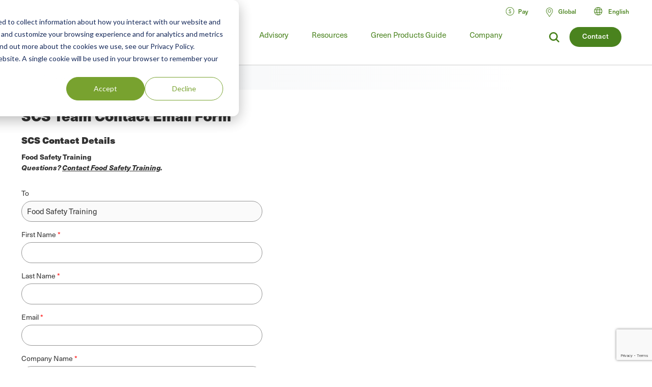

--- FILE ---
content_type: text/html; charset=utf-8
request_url: https://www.google.com/recaptcha/api2/anchor?ar=1&k=6LfM_qMUAAAAAFizE_XgYZTgP9aleMFQMdVeUPUv&co=aHR0cHM6Ly93d3cuc2NzZ2xvYmFsc2VydmljZXMuY29tOjQ0Mw..&hl=en&v=PoyoqOPhxBO7pBk68S4YbpHZ&size=invisible&anchor-ms=20000&execute-ms=30000&cb=91kiittgo5nr
body_size: 48886
content:
<!DOCTYPE HTML><html dir="ltr" lang="en"><head><meta http-equiv="Content-Type" content="text/html; charset=UTF-8">
<meta http-equiv="X-UA-Compatible" content="IE=edge">
<title>reCAPTCHA</title>
<style type="text/css">
/* cyrillic-ext */
@font-face {
  font-family: 'Roboto';
  font-style: normal;
  font-weight: 400;
  font-stretch: 100%;
  src: url(//fonts.gstatic.com/s/roboto/v48/KFO7CnqEu92Fr1ME7kSn66aGLdTylUAMa3GUBHMdazTgWw.woff2) format('woff2');
  unicode-range: U+0460-052F, U+1C80-1C8A, U+20B4, U+2DE0-2DFF, U+A640-A69F, U+FE2E-FE2F;
}
/* cyrillic */
@font-face {
  font-family: 'Roboto';
  font-style: normal;
  font-weight: 400;
  font-stretch: 100%;
  src: url(//fonts.gstatic.com/s/roboto/v48/KFO7CnqEu92Fr1ME7kSn66aGLdTylUAMa3iUBHMdazTgWw.woff2) format('woff2');
  unicode-range: U+0301, U+0400-045F, U+0490-0491, U+04B0-04B1, U+2116;
}
/* greek-ext */
@font-face {
  font-family: 'Roboto';
  font-style: normal;
  font-weight: 400;
  font-stretch: 100%;
  src: url(//fonts.gstatic.com/s/roboto/v48/KFO7CnqEu92Fr1ME7kSn66aGLdTylUAMa3CUBHMdazTgWw.woff2) format('woff2');
  unicode-range: U+1F00-1FFF;
}
/* greek */
@font-face {
  font-family: 'Roboto';
  font-style: normal;
  font-weight: 400;
  font-stretch: 100%;
  src: url(//fonts.gstatic.com/s/roboto/v48/KFO7CnqEu92Fr1ME7kSn66aGLdTylUAMa3-UBHMdazTgWw.woff2) format('woff2');
  unicode-range: U+0370-0377, U+037A-037F, U+0384-038A, U+038C, U+038E-03A1, U+03A3-03FF;
}
/* math */
@font-face {
  font-family: 'Roboto';
  font-style: normal;
  font-weight: 400;
  font-stretch: 100%;
  src: url(//fonts.gstatic.com/s/roboto/v48/KFO7CnqEu92Fr1ME7kSn66aGLdTylUAMawCUBHMdazTgWw.woff2) format('woff2');
  unicode-range: U+0302-0303, U+0305, U+0307-0308, U+0310, U+0312, U+0315, U+031A, U+0326-0327, U+032C, U+032F-0330, U+0332-0333, U+0338, U+033A, U+0346, U+034D, U+0391-03A1, U+03A3-03A9, U+03B1-03C9, U+03D1, U+03D5-03D6, U+03F0-03F1, U+03F4-03F5, U+2016-2017, U+2034-2038, U+203C, U+2040, U+2043, U+2047, U+2050, U+2057, U+205F, U+2070-2071, U+2074-208E, U+2090-209C, U+20D0-20DC, U+20E1, U+20E5-20EF, U+2100-2112, U+2114-2115, U+2117-2121, U+2123-214F, U+2190, U+2192, U+2194-21AE, U+21B0-21E5, U+21F1-21F2, U+21F4-2211, U+2213-2214, U+2216-22FF, U+2308-230B, U+2310, U+2319, U+231C-2321, U+2336-237A, U+237C, U+2395, U+239B-23B7, U+23D0, U+23DC-23E1, U+2474-2475, U+25AF, U+25B3, U+25B7, U+25BD, U+25C1, U+25CA, U+25CC, U+25FB, U+266D-266F, U+27C0-27FF, U+2900-2AFF, U+2B0E-2B11, U+2B30-2B4C, U+2BFE, U+3030, U+FF5B, U+FF5D, U+1D400-1D7FF, U+1EE00-1EEFF;
}
/* symbols */
@font-face {
  font-family: 'Roboto';
  font-style: normal;
  font-weight: 400;
  font-stretch: 100%;
  src: url(//fonts.gstatic.com/s/roboto/v48/KFO7CnqEu92Fr1ME7kSn66aGLdTylUAMaxKUBHMdazTgWw.woff2) format('woff2');
  unicode-range: U+0001-000C, U+000E-001F, U+007F-009F, U+20DD-20E0, U+20E2-20E4, U+2150-218F, U+2190, U+2192, U+2194-2199, U+21AF, U+21E6-21F0, U+21F3, U+2218-2219, U+2299, U+22C4-22C6, U+2300-243F, U+2440-244A, U+2460-24FF, U+25A0-27BF, U+2800-28FF, U+2921-2922, U+2981, U+29BF, U+29EB, U+2B00-2BFF, U+4DC0-4DFF, U+FFF9-FFFB, U+10140-1018E, U+10190-1019C, U+101A0, U+101D0-101FD, U+102E0-102FB, U+10E60-10E7E, U+1D2C0-1D2D3, U+1D2E0-1D37F, U+1F000-1F0FF, U+1F100-1F1AD, U+1F1E6-1F1FF, U+1F30D-1F30F, U+1F315, U+1F31C, U+1F31E, U+1F320-1F32C, U+1F336, U+1F378, U+1F37D, U+1F382, U+1F393-1F39F, U+1F3A7-1F3A8, U+1F3AC-1F3AF, U+1F3C2, U+1F3C4-1F3C6, U+1F3CA-1F3CE, U+1F3D4-1F3E0, U+1F3ED, U+1F3F1-1F3F3, U+1F3F5-1F3F7, U+1F408, U+1F415, U+1F41F, U+1F426, U+1F43F, U+1F441-1F442, U+1F444, U+1F446-1F449, U+1F44C-1F44E, U+1F453, U+1F46A, U+1F47D, U+1F4A3, U+1F4B0, U+1F4B3, U+1F4B9, U+1F4BB, U+1F4BF, U+1F4C8-1F4CB, U+1F4D6, U+1F4DA, U+1F4DF, U+1F4E3-1F4E6, U+1F4EA-1F4ED, U+1F4F7, U+1F4F9-1F4FB, U+1F4FD-1F4FE, U+1F503, U+1F507-1F50B, U+1F50D, U+1F512-1F513, U+1F53E-1F54A, U+1F54F-1F5FA, U+1F610, U+1F650-1F67F, U+1F687, U+1F68D, U+1F691, U+1F694, U+1F698, U+1F6AD, U+1F6B2, U+1F6B9-1F6BA, U+1F6BC, U+1F6C6-1F6CF, U+1F6D3-1F6D7, U+1F6E0-1F6EA, U+1F6F0-1F6F3, U+1F6F7-1F6FC, U+1F700-1F7FF, U+1F800-1F80B, U+1F810-1F847, U+1F850-1F859, U+1F860-1F887, U+1F890-1F8AD, U+1F8B0-1F8BB, U+1F8C0-1F8C1, U+1F900-1F90B, U+1F93B, U+1F946, U+1F984, U+1F996, U+1F9E9, U+1FA00-1FA6F, U+1FA70-1FA7C, U+1FA80-1FA89, U+1FA8F-1FAC6, U+1FACE-1FADC, U+1FADF-1FAE9, U+1FAF0-1FAF8, U+1FB00-1FBFF;
}
/* vietnamese */
@font-face {
  font-family: 'Roboto';
  font-style: normal;
  font-weight: 400;
  font-stretch: 100%;
  src: url(//fonts.gstatic.com/s/roboto/v48/KFO7CnqEu92Fr1ME7kSn66aGLdTylUAMa3OUBHMdazTgWw.woff2) format('woff2');
  unicode-range: U+0102-0103, U+0110-0111, U+0128-0129, U+0168-0169, U+01A0-01A1, U+01AF-01B0, U+0300-0301, U+0303-0304, U+0308-0309, U+0323, U+0329, U+1EA0-1EF9, U+20AB;
}
/* latin-ext */
@font-face {
  font-family: 'Roboto';
  font-style: normal;
  font-weight: 400;
  font-stretch: 100%;
  src: url(//fonts.gstatic.com/s/roboto/v48/KFO7CnqEu92Fr1ME7kSn66aGLdTylUAMa3KUBHMdazTgWw.woff2) format('woff2');
  unicode-range: U+0100-02BA, U+02BD-02C5, U+02C7-02CC, U+02CE-02D7, U+02DD-02FF, U+0304, U+0308, U+0329, U+1D00-1DBF, U+1E00-1E9F, U+1EF2-1EFF, U+2020, U+20A0-20AB, U+20AD-20C0, U+2113, U+2C60-2C7F, U+A720-A7FF;
}
/* latin */
@font-face {
  font-family: 'Roboto';
  font-style: normal;
  font-weight: 400;
  font-stretch: 100%;
  src: url(//fonts.gstatic.com/s/roboto/v48/KFO7CnqEu92Fr1ME7kSn66aGLdTylUAMa3yUBHMdazQ.woff2) format('woff2');
  unicode-range: U+0000-00FF, U+0131, U+0152-0153, U+02BB-02BC, U+02C6, U+02DA, U+02DC, U+0304, U+0308, U+0329, U+2000-206F, U+20AC, U+2122, U+2191, U+2193, U+2212, U+2215, U+FEFF, U+FFFD;
}
/* cyrillic-ext */
@font-face {
  font-family: 'Roboto';
  font-style: normal;
  font-weight: 500;
  font-stretch: 100%;
  src: url(//fonts.gstatic.com/s/roboto/v48/KFO7CnqEu92Fr1ME7kSn66aGLdTylUAMa3GUBHMdazTgWw.woff2) format('woff2');
  unicode-range: U+0460-052F, U+1C80-1C8A, U+20B4, U+2DE0-2DFF, U+A640-A69F, U+FE2E-FE2F;
}
/* cyrillic */
@font-face {
  font-family: 'Roboto';
  font-style: normal;
  font-weight: 500;
  font-stretch: 100%;
  src: url(//fonts.gstatic.com/s/roboto/v48/KFO7CnqEu92Fr1ME7kSn66aGLdTylUAMa3iUBHMdazTgWw.woff2) format('woff2');
  unicode-range: U+0301, U+0400-045F, U+0490-0491, U+04B0-04B1, U+2116;
}
/* greek-ext */
@font-face {
  font-family: 'Roboto';
  font-style: normal;
  font-weight: 500;
  font-stretch: 100%;
  src: url(//fonts.gstatic.com/s/roboto/v48/KFO7CnqEu92Fr1ME7kSn66aGLdTylUAMa3CUBHMdazTgWw.woff2) format('woff2');
  unicode-range: U+1F00-1FFF;
}
/* greek */
@font-face {
  font-family: 'Roboto';
  font-style: normal;
  font-weight: 500;
  font-stretch: 100%;
  src: url(//fonts.gstatic.com/s/roboto/v48/KFO7CnqEu92Fr1ME7kSn66aGLdTylUAMa3-UBHMdazTgWw.woff2) format('woff2');
  unicode-range: U+0370-0377, U+037A-037F, U+0384-038A, U+038C, U+038E-03A1, U+03A3-03FF;
}
/* math */
@font-face {
  font-family: 'Roboto';
  font-style: normal;
  font-weight: 500;
  font-stretch: 100%;
  src: url(//fonts.gstatic.com/s/roboto/v48/KFO7CnqEu92Fr1ME7kSn66aGLdTylUAMawCUBHMdazTgWw.woff2) format('woff2');
  unicode-range: U+0302-0303, U+0305, U+0307-0308, U+0310, U+0312, U+0315, U+031A, U+0326-0327, U+032C, U+032F-0330, U+0332-0333, U+0338, U+033A, U+0346, U+034D, U+0391-03A1, U+03A3-03A9, U+03B1-03C9, U+03D1, U+03D5-03D6, U+03F0-03F1, U+03F4-03F5, U+2016-2017, U+2034-2038, U+203C, U+2040, U+2043, U+2047, U+2050, U+2057, U+205F, U+2070-2071, U+2074-208E, U+2090-209C, U+20D0-20DC, U+20E1, U+20E5-20EF, U+2100-2112, U+2114-2115, U+2117-2121, U+2123-214F, U+2190, U+2192, U+2194-21AE, U+21B0-21E5, U+21F1-21F2, U+21F4-2211, U+2213-2214, U+2216-22FF, U+2308-230B, U+2310, U+2319, U+231C-2321, U+2336-237A, U+237C, U+2395, U+239B-23B7, U+23D0, U+23DC-23E1, U+2474-2475, U+25AF, U+25B3, U+25B7, U+25BD, U+25C1, U+25CA, U+25CC, U+25FB, U+266D-266F, U+27C0-27FF, U+2900-2AFF, U+2B0E-2B11, U+2B30-2B4C, U+2BFE, U+3030, U+FF5B, U+FF5D, U+1D400-1D7FF, U+1EE00-1EEFF;
}
/* symbols */
@font-face {
  font-family: 'Roboto';
  font-style: normal;
  font-weight: 500;
  font-stretch: 100%;
  src: url(//fonts.gstatic.com/s/roboto/v48/KFO7CnqEu92Fr1ME7kSn66aGLdTylUAMaxKUBHMdazTgWw.woff2) format('woff2');
  unicode-range: U+0001-000C, U+000E-001F, U+007F-009F, U+20DD-20E0, U+20E2-20E4, U+2150-218F, U+2190, U+2192, U+2194-2199, U+21AF, U+21E6-21F0, U+21F3, U+2218-2219, U+2299, U+22C4-22C6, U+2300-243F, U+2440-244A, U+2460-24FF, U+25A0-27BF, U+2800-28FF, U+2921-2922, U+2981, U+29BF, U+29EB, U+2B00-2BFF, U+4DC0-4DFF, U+FFF9-FFFB, U+10140-1018E, U+10190-1019C, U+101A0, U+101D0-101FD, U+102E0-102FB, U+10E60-10E7E, U+1D2C0-1D2D3, U+1D2E0-1D37F, U+1F000-1F0FF, U+1F100-1F1AD, U+1F1E6-1F1FF, U+1F30D-1F30F, U+1F315, U+1F31C, U+1F31E, U+1F320-1F32C, U+1F336, U+1F378, U+1F37D, U+1F382, U+1F393-1F39F, U+1F3A7-1F3A8, U+1F3AC-1F3AF, U+1F3C2, U+1F3C4-1F3C6, U+1F3CA-1F3CE, U+1F3D4-1F3E0, U+1F3ED, U+1F3F1-1F3F3, U+1F3F5-1F3F7, U+1F408, U+1F415, U+1F41F, U+1F426, U+1F43F, U+1F441-1F442, U+1F444, U+1F446-1F449, U+1F44C-1F44E, U+1F453, U+1F46A, U+1F47D, U+1F4A3, U+1F4B0, U+1F4B3, U+1F4B9, U+1F4BB, U+1F4BF, U+1F4C8-1F4CB, U+1F4D6, U+1F4DA, U+1F4DF, U+1F4E3-1F4E6, U+1F4EA-1F4ED, U+1F4F7, U+1F4F9-1F4FB, U+1F4FD-1F4FE, U+1F503, U+1F507-1F50B, U+1F50D, U+1F512-1F513, U+1F53E-1F54A, U+1F54F-1F5FA, U+1F610, U+1F650-1F67F, U+1F687, U+1F68D, U+1F691, U+1F694, U+1F698, U+1F6AD, U+1F6B2, U+1F6B9-1F6BA, U+1F6BC, U+1F6C6-1F6CF, U+1F6D3-1F6D7, U+1F6E0-1F6EA, U+1F6F0-1F6F3, U+1F6F7-1F6FC, U+1F700-1F7FF, U+1F800-1F80B, U+1F810-1F847, U+1F850-1F859, U+1F860-1F887, U+1F890-1F8AD, U+1F8B0-1F8BB, U+1F8C0-1F8C1, U+1F900-1F90B, U+1F93B, U+1F946, U+1F984, U+1F996, U+1F9E9, U+1FA00-1FA6F, U+1FA70-1FA7C, U+1FA80-1FA89, U+1FA8F-1FAC6, U+1FACE-1FADC, U+1FADF-1FAE9, U+1FAF0-1FAF8, U+1FB00-1FBFF;
}
/* vietnamese */
@font-face {
  font-family: 'Roboto';
  font-style: normal;
  font-weight: 500;
  font-stretch: 100%;
  src: url(//fonts.gstatic.com/s/roboto/v48/KFO7CnqEu92Fr1ME7kSn66aGLdTylUAMa3OUBHMdazTgWw.woff2) format('woff2');
  unicode-range: U+0102-0103, U+0110-0111, U+0128-0129, U+0168-0169, U+01A0-01A1, U+01AF-01B0, U+0300-0301, U+0303-0304, U+0308-0309, U+0323, U+0329, U+1EA0-1EF9, U+20AB;
}
/* latin-ext */
@font-face {
  font-family: 'Roboto';
  font-style: normal;
  font-weight: 500;
  font-stretch: 100%;
  src: url(//fonts.gstatic.com/s/roboto/v48/KFO7CnqEu92Fr1ME7kSn66aGLdTylUAMa3KUBHMdazTgWw.woff2) format('woff2');
  unicode-range: U+0100-02BA, U+02BD-02C5, U+02C7-02CC, U+02CE-02D7, U+02DD-02FF, U+0304, U+0308, U+0329, U+1D00-1DBF, U+1E00-1E9F, U+1EF2-1EFF, U+2020, U+20A0-20AB, U+20AD-20C0, U+2113, U+2C60-2C7F, U+A720-A7FF;
}
/* latin */
@font-face {
  font-family: 'Roboto';
  font-style: normal;
  font-weight: 500;
  font-stretch: 100%;
  src: url(//fonts.gstatic.com/s/roboto/v48/KFO7CnqEu92Fr1ME7kSn66aGLdTylUAMa3yUBHMdazQ.woff2) format('woff2');
  unicode-range: U+0000-00FF, U+0131, U+0152-0153, U+02BB-02BC, U+02C6, U+02DA, U+02DC, U+0304, U+0308, U+0329, U+2000-206F, U+20AC, U+2122, U+2191, U+2193, U+2212, U+2215, U+FEFF, U+FFFD;
}
/* cyrillic-ext */
@font-face {
  font-family: 'Roboto';
  font-style: normal;
  font-weight: 900;
  font-stretch: 100%;
  src: url(//fonts.gstatic.com/s/roboto/v48/KFO7CnqEu92Fr1ME7kSn66aGLdTylUAMa3GUBHMdazTgWw.woff2) format('woff2');
  unicode-range: U+0460-052F, U+1C80-1C8A, U+20B4, U+2DE0-2DFF, U+A640-A69F, U+FE2E-FE2F;
}
/* cyrillic */
@font-face {
  font-family: 'Roboto';
  font-style: normal;
  font-weight: 900;
  font-stretch: 100%;
  src: url(//fonts.gstatic.com/s/roboto/v48/KFO7CnqEu92Fr1ME7kSn66aGLdTylUAMa3iUBHMdazTgWw.woff2) format('woff2');
  unicode-range: U+0301, U+0400-045F, U+0490-0491, U+04B0-04B1, U+2116;
}
/* greek-ext */
@font-face {
  font-family: 'Roboto';
  font-style: normal;
  font-weight: 900;
  font-stretch: 100%;
  src: url(//fonts.gstatic.com/s/roboto/v48/KFO7CnqEu92Fr1ME7kSn66aGLdTylUAMa3CUBHMdazTgWw.woff2) format('woff2');
  unicode-range: U+1F00-1FFF;
}
/* greek */
@font-face {
  font-family: 'Roboto';
  font-style: normal;
  font-weight: 900;
  font-stretch: 100%;
  src: url(//fonts.gstatic.com/s/roboto/v48/KFO7CnqEu92Fr1ME7kSn66aGLdTylUAMa3-UBHMdazTgWw.woff2) format('woff2');
  unicode-range: U+0370-0377, U+037A-037F, U+0384-038A, U+038C, U+038E-03A1, U+03A3-03FF;
}
/* math */
@font-face {
  font-family: 'Roboto';
  font-style: normal;
  font-weight: 900;
  font-stretch: 100%;
  src: url(//fonts.gstatic.com/s/roboto/v48/KFO7CnqEu92Fr1ME7kSn66aGLdTylUAMawCUBHMdazTgWw.woff2) format('woff2');
  unicode-range: U+0302-0303, U+0305, U+0307-0308, U+0310, U+0312, U+0315, U+031A, U+0326-0327, U+032C, U+032F-0330, U+0332-0333, U+0338, U+033A, U+0346, U+034D, U+0391-03A1, U+03A3-03A9, U+03B1-03C9, U+03D1, U+03D5-03D6, U+03F0-03F1, U+03F4-03F5, U+2016-2017, U+2034-2038, U+203C, U+2040, U+2043, U+2047, U+2050, U+2057, U+205F, U+2070-2071, U+2074-208E, U+2090-209C, U+20D0-20DC, U+20E1, U+20E5-20EF, U+2100-2112, U+2114-2115, U+2117-2121, U+2123-214F, U+2190, U+2192, U+2194-21AE, U+21B0-21E5, U+21F1-21F2, U+21F4-2211, U+2213-2214, U+2216-22FF, U+2308-230B, U+2310, U+2319, U+231C-2321, U+2336-237A, U+237C, U+2395, U+239B-23B7, U+23D0, U+23DC-23E1, U+2474-2475, U+25AF, U+25B3, U+25B7, U+25BD, U+25C1, U+25CA, U+25CC, U+25FB, U+266D-266F, U+27C0-27FF, U+2900-2AFF, U+2B0E-2B11, U+2B30-2B4C, U+2BFE, U+3030, U+FF5B, U+FF5D, U+1D400-1D7FF, U+1EE00-1EEFF;
}
/* symbols */
@font-face {
  font-family: 'Roboto';
  font-style: normal;
  font-weight: 900;
  font-stretch: 100%;
  src: url(//fonts.gstatic.com/s/roboto/v48/KFO7CnqEu92Fr1ME7kSn66aGLdTylUAMaxKUBHMdazTgWw.woff2) format('woff2');
  unicode-range: U+0001-000C, U+000E-001F, U+007F-009F, U+20DD-20E0, U+20E2-20E4, U+2150-218F, U+2190, U+2192, U+2194-2199, U+21AF, U+21E6-21F0, U+21F3, U+2218-2219, U+2299, U+22C4-22C6, U+2300-243F, U+2440-244A, U+2460-24FF, U+25A0-27BF, U+2800-28FF, U+2921-2922, U+2981, U+29BF, U+29EB, U+2B00-2BFF, U+4DC0-4DFF, U+FFF9-FFFB, U+10140-1018E, U+10190-1019C, U+101A0, U+101D0-101FD, U+102E0-102FB, U+10E60-10E7E, U+1D2C0-1D2D3, U+1D2E0-1D37F, U+1F000-1F0FF, U+1F100-1F1AD, U+1F1E6-1F1FF, U+1F30D-1F30F, U+1F315, U+1F31C, U+1F31E, U+1F320-1F32C, U+1F336, U+1F378, U+1F37D, U+1F382, U+1F393-1F39F, U+1F3A7-1F3A8, U+1F3AC-1F3AF, U+1F3C2, U+1F3C4-1F3C6, U+1F3CA-1F3CE, U+1F3D4-1F3E0, U+1F3ED, U+1F3F1-1F3F3, U+1F3F5-1F3F7, U+1F408, U+1F415, U+1F41F, U+1F426, U+1F43F, U+1F441-1F442, U+1F444, U+1F446-1F449, U+1F44C-1F44E, U+1F453, U+1F46A, U+1F47D, U+1F4A3, U+1F4B0, U+1F4B3, U+1F4B9, U+1F4BB, U+1F4BF, U+1F4C8-1F4CB, U+1F4D6, U+1F4DA, U+1F4DF, U+1F4E3-1F4E6, U+1F4EA-1F4ED, U+1F4F7, U+1F4F9-1F4FB, U+1F4FD-1F4FE, U+1F503, U+1F507-1F50B, U+1F50D, U+1F512-1F513, U+1F53E-1F54A, U+1F54F-1F5FA, U+1F610, U+1F650-1F67F, U+1F687, U+1F68D, U+1F691, U+1F694, U+1F698, U+1F6AD, U+1F6B2, U+1F6B9-1F6BA, U+1F6BC, U+1F6C6-1F6CF, U+1F6D3-1F6D7, U+1F6E0-1F6EA, U+1F6F0-1F6F3, U+1F6F7-1F6FC, U+1F700-1F7FF, U+1F800-1F80B, U+1F810-1F847, U+1F850-1F859, U+1F860-1F887, U+1F890-1F8AD, U+1F8B0-1F8BB, U+1F8C0-1F8C1, U+1F900-1F90B, U+1F93B, U+1F946, U+1F984, U+1F996, U+1F9E9, U+1FA00-1FA6F, U+1FA70-1FA7C, U+1FA80-1FA89, U+1FA8F-1FAC6, U+1FACE-1FADC, U+1FADF-1FAE9, U+1FAF0-1FAF8, U+1FB00-1FBFF;
}
/* vietnamese */
@font-face {
  font-family: 'Roboto';
  font-style: normal;
  font-weight: 900;
  font-stretch: 100%;
  src: url(//fonts.gstatic.com/s/roboto/v48/KFO7CnqEu92Fr1ME7kSn66aGLdTylUAMa3OUBHMdazTgWw.woff2) format('woff2');
  unicode-range: U+0102-0103, U+0110-0111, U+0128-0129, U+0168-0169, U+01A0-01A1, U+01AF-01B0, U+0300-0301, U+0303-0304, U+0308-0309, U+0323, U+0329, U+1EA0-1EF9, U+20AB;
}
/* latin-ext */
@font-face {
  font-family: 'Roboto';
  font-style: normal;
  font-weight: 900;
  font-stretch: 100%;
  src: url(//fonts.gstatic.com/s/roboto/v48/KFO7CnqEu92Fr1ME7kSn66aGLdTylUAMa3KUBHMdazTgWw.woff2) format('woff2');
  unicode-range: U+0100-02BA, U+02BD-02C5, U+02C7-02CC, U+02CE-02D7, U+02DD-02FF, U+0304, U+0308, U+0329, U+1D00-1DBF, U+1E00-1E9F, U+1EF2-1EFF, U+2020, U+20A0-20AB, U+20AD-20C0, U+2113, U+2C60-2C7F, U+A720-A7FF;
}
/* latin */
@font-face {
  font-family: 'Roboto';
  font-style: normal;
  font-weight: 900;
  font-stretch: 100%;
  src: url(//fonts.gstatic.com/s/roboto/v48/KFO7CnqEu92Fr1ME7kSn66aGLdTylUAMa3yUBHMdazQ.woff2) format('woff2');
  unicode-range: U+0000-00FF, U+0131, U+0152-0153, U+02BB-02BC, U+02C6, U+02DA, U+02DC, U+0304, U+0308, U+0329, U+2000-206F, U+20AC, U+2122, U+2191, U+2193, U+2212, U+2215, U+FEFF, U+FFFD;
}

</style>
<link rel="stylesheet" type="text/css" href="https://www.gstatic.com/recaptcha/releases/PoyoqOPhxBO7pBk68S4YbpHZ/styles__ltr.css">
<script nonce="A3qdATt9gPrtzCQ1tADnIw" type="text/javascript">window['__recaptcha_api'] = 'https://www.google.com/recaptcha/api2/';</script>
<script type="text/javascript" src="https://www.gstatic.com/recaptcha/releases/PoyoqOPhxBO7pBk68S4YbpHZ/recaptcha__en.js" nonce="A3qdATt9gPrtzCQ1tADnIw">
      
    </script></head>
<body><div id="rc-anchor-alert" class="rc-anchor-alert"></div>
<input type="hidden" id="recaptcha-token" value="[base64]">
<script type="text/javascript" nonce="A3qdATt9gPrtzCQ1tADnIw">
      recaptcha.anchor.Main.init("[\x22ainput\x22,[\x22bgdata\x22,\x22\x22,\[base64]/[base64]/[base64]/[base64]/[base64]/UltsKytdPUU6KEU8MjA0OD9SW2wrK109RT4+NnwxOTI6KChFJjY0NTEyKT09NTUyOTYmJk0rMTxjLmxlbmd0aCYmKGMuY2hhckNvZGVBdChNKzEpJjY0NTEyKT09NTYzMjA/[base64]/[base64]/[base64]/[base64]/[base64]/[base64]/[base64]\x22,\[base64]\x22,\x22EsKwBMKCCAscw7YzAMOqOcOUYcOswqp/wrZvSMO1w5oZKgNkwpd7aMKQwphGw5tHw77CpXl4HcOEwo8Aw5Ifw5/CgMOpwoLCo8O0c8KXVDEiw6NpY8OmwqzCnTDCkMKhwqXCp8KnADHDvADCqsKnRMObK1kzN0wqw4DDmMOZw54HwpFqw71ww45iHF5BFFYrwq3Cq0hSOMOlwp3CtsKmdQLDg8KyWUIQwrxJEsOHwoDDgcOzw7JJD10RwpB9QMKdEzvDicKlwpMlw7DDuMOxC8KwEsO/Z8OfKsKrw7LDhcOrwr7DjCDCmsOXQcOCwoI+Dn3DvR7CgcObw7rCvcKJw6LCsXjCl8ODwqE3QsKwS8KLXUA7w61Sw7khfHYDCMOLUQrDqS3CosO6SBLCgQ3Dv3oKI8OwwrHCi8O/[base64]/ChsKjesORwr/DqltgA8KGw6TClMOuUA/DgsOqUMOVw7bDjMK4K8OKSsOSwrXDq20Pw6gOwqnDrllHTsKRQSh0w7zChwfCucOHWcOFXcOvw6rCncOLRMKUwqXDnMOnwoRNZkM6wpPCisK7w6BKfsOWSsKDwolXdsKPwqFaw6zCk8Owc8Ovw57DsMKzP37Dmg/DtMK0w7jCvcKWUUtwB8OWRsOrwpEkwpQwKVMkBA9iwqzCh27Cq8K5cQXDo0vClHUYVHXDtS4FC8KlcsOFEFLCt0vDsMKDwp9lwrM0PgTCtsKAw7ADDHHCphLDuFFTJMO/[base64]/CmV4mXiYORVPCkMKSwpHCmlw2WsONJ8ONw6DCscOZBsONw7YePsOUwq0VwqtzwpvCmsK4MsK9wp/[base64]/wqrCvcKEeD3DuGjDp8OywqpORS3CssOcw4zCiMKiBMKpw7UYBFDCsVpQUyPDscO0JyrDvnTDuSxhwpZecALCsHoFw7nDtCMywo7Dh8OUw7LCsjjDpsKXw4dowpLDvsOqw48Swp1Uwr7DiyDChsOxCX0jBcKhOjU3IsKPwqfCnMOSw7nCl8Kew7zChMK5aGzCvcOzwr/DjcOGCRwGw7BAGjAME8OxOsOcWcKDwrNKw5NEGhYsw6TDhlF3wqEsw6/CgwsbwpTCl8OwwqfCphBIXSRgXD3CkcOqIikTwpx8W8KRw45iVcOOD8K/w53DvwfDm8KSw7nCtyxOwofCoyXCk8K8ecKgw53Dlw5Fwpo+OcKdwpQXGmHCjxZcU8OUw4jDrcO4w6TDtTJKwohgAC/Dp1LCv3rCh8KRPiM/wqTDmsOxw6DDocKTwrDCj8OoByTCosKMw5nDt3gKw6TCrnHDjMOqVsKYwrjCrMKceDfDqXrCpMK/LsK9wqPCpWJzw7/Cv8Oww7h2AsKrGEDCqcKKQlxpw5vCohhaTMO8wp9bZsKCw7ZQwrIhw4kawpIgdMK4wrjCgcK1wq7DkMKPc0LCqkjDmVbCgzt2wrLCpQcHYMKWw7V9ZsKoPzEkRhQWEcOgwqLDisKnwr7Cn8K2UcOXN106PMKsWihOwrvDhsKPw5vDlMO/[base64]/[base64]/DtAnCtcKjw7DDjVDDhEN/[base64]/ConfCh1/Crz3Cr8KjNcOBw5ViLcO/dQ8CBsOJw6zDh8OcwphtZULDlMO1wq7CkGHDikDDhVk4MsO1SMOYw5PCu8OLwpnDvibDtsKZXcKrDkvCpsKiwqB/ekrDozDDqcOOYCpQw6IMw6FLw6MKw6DCncOaWsOnw7HDnsO5Vh4Vwr8lw5ghcMKJAWlWw410wrnCv8KUZSdZKsKQwoPCgsOvwpXCqiwNLcOCMMKhUTc+UkXCt1cWw4PCtcOxwqTDn8Kxw4/DnsKEwrA1wpLDpyQHwosZPSRkbMKnwpTDuiHChQfCqCdyw67CkcOxFEjCuBd+e07DqG7CuFFfwohuw4HCnsKmw4PDsHDDgcKDw7XCssO7w5lOLMOZA8O9GDZxKno5a8K1w5dUwplgwqIuw4Y1w7NFwrY2w6/DssOwADNiwp5obyTDl8KXBcKqw5LCs8KUE8OOOQzDsjfCrcKqZwnDg8KKwpfCqsKwasO9WsKqHsKUZ0fDqsODbkw+woNdIsOTw60DwobDqMKqNA57wqk5WsKtf8KzDGXDjUXDisKUDcOSfsOweMKAYTtiw7Yow4EHw6lZYMOpw5/CtE/DtsOqw5PCjcKSw6nClMKMw4fCncOSw5LCnz9BU01IV8K9wrZPdivCiD3DpCfCsMKeC8Kuw6gjYMOwIcKCT8ONZWdyMsOVDEhUHBrCgwXDsRJvJ8OHw4LCq8O7w5ImDy7DuHk6w7/DgijDhHt1wo7ChcKcSRzCnmjCvsOSdU/DlHnCm8OXHMOpZMKLw5XDp8K+wpQBw7TCrsOwUyTCtRzCsmnCjxE9w5rDghMqdnMFIcO1ZcKrw7nDgsKFAMOuwqsWMMO8wpHCg8Ktw6vDsMOjwpHDtQTCqizCmnFmMFzDlw7CoC3Cj8OqDMOwfUJ+IH/[base64]/CnwbCqMKDwoXCkRZ5wrdAw6/[base64]/DqsKiQg/CkU5qBsOFScOuwolywq7CmsOfMMOgw4/[base64]/DhcKmY8KkUMK5H8OGD8O1w6zCrnMaw4wbwrEFwq3DqFTDrx7CmyfDoEvDugfCohIuYAYtwqnCpx3DtMK0AQgwBS/DgsKCSgDDkRvDmU3CoMKvw6jCqcOMIlzCl004woVhw51twqg9wrlVacOSPBxyWnfCicKkw6lhw58sDsOqwo9Ew7vDjH7CmsKsK8Kgw6nCmcKEI8KPwrzCh8O6BMO4acKSw5bDsMONwr9nw5lQwq/DpHM2wrDCgwrDssKJwpZSw5LClsO3CC3Ck8OuGQvCnXvCuMOVMyzCiMONw6XDm3INwpwrw5RzNMKaLlRkbjc6w6h9wr3DsCgvUsOXJMKSdcO+w67CtMOOJCvChcO0VcOgGsKwwrkhw45bwonCnsKnw59QwrDDhMK/woMPwp7DrFXCkmAEwpcawrNXw47DiHAHQ8K7w5DCqcObTnhQWMK3w5BRw6bCq0MDwqvDnsOtwpjCmsKUwoPCpcKzM8KlwqFmwqEtwr5Yw6jCripIw5fChh/DvGjDmhdNL8Ovw45ww44QUsObwqbDvcOGcz/ChXwmKijCo8OdAMKSwrDDrDHCo1Q/[base64]/DvMO2EDPCpX7DosOGw63CnMONXcKwwprDrQAyAwIUdsO2bFFSTMOsP8OVE0ZSwpDChsKhdcKTDhljwrLDrxBTwosZXcKqwo/[base64]/[base64]/w5UHw6LCi8ONZsOhwrEYCsKYOMK1WVFew7DDnSbDlMK+wrjCqSrDgnfDi20NXDtwQCw6CsK4wpJGwqlEDxwWw6bCiWJHw5XCqXtowpIjDEnDj2ZRw5/[base64]/BsKqw4/DvMKJS3R2w5bCn8OTw7gIfcOjw4jCnyXCoMOmw6FWw67CvcKIwrHCmcK+w4PCmsKTw69WwoPDl8OuMzsSQ8OlworDisOdwoo4HiNuwr50Bh7CtzbDlcKLw4/CscKpDcKFUw3DnSkbwpU5w49dwovClhrDp8O+YSjDl2nDiMKFwpzDrDXDp0PClMOWwqBhNg/ChH4zwrJCwqt6w4FaNcOdFwsOw7/Cg8Ksw5XCsz/DkDrClU/CsEvCtjR+fcOIL1QXAsOfw7zCiwc2w7fDoCbCtsKrMMKVcgbDscKFwr/[base64]/[base64]/[base64]/wptoRGTCtAnDsGnCqyfDrsO1dE3CocOhH8KMwrwXAcKCfTHCusKiayo5QMO/ZghAwpdKHMK7IhjDmMOOw7fCkEJOBcKZGSojwrg4w7HClsOeAcKlW8O1w5tbwonDvcK3w47Dk0QwXcOYwqdOwr/DjVMIw6HDmxrClsKhwpkmwrPCnwvDvRVaw5ZSYMOww7LCkhLCi8O5wr/[base64]/[base64]/wrwsI0zDq1DDucOJw7rDiMOFTcO6w6LDlcKJwqMlA8KCccOqw6UbwpJJw6BgwqtGwqHDpMOVw7XDs0EhGsK1PMO8w5tQwq7Du8Knwo0TB35Pw4zCu3VjJVnCiiEsTcOawqEPw4vCnjF0wqDDkiDDl8OPwp/DjMOJw5DCjsK+wotQW8KiLzrCscOgMMKfQMKowoAsw7XDmEsAwqbDuVVzw4PDvHN4TTjDllTCtcKUwqPDscOzw5BOChxWw4TCisKGTsKqw7B/[base64]/CvnLCnsKTw5JlAAI8wrMcw4MFaQPCj8Okw7EMw49bMRrDgcK6YcO5QkIkwqRJLxDChsOcworCvcKcbk/Dgg/DosOVJ8KBIcKMwpHCsMOIOxlKwoLChMKXA8KBPmjDkVDCnMKMwr4xC0XDuCvClMO2w4jDs0IMVMOtw6Zfw5dww4tQV15JfxY2w6bDpQAIJsKjwpVpwo5Owo3CvsKMw7fCq3A/wooNwpE9YWxqwqdHwpw1wqHDrEsnw7vCq8K4w41/[base64]/Dkw3CohNpQjgAw5BwwqzDjcKHwoE0esOoBRd/[base64]/w4Vjw5nClcKpworCk8KJLjw6woTDoBBuOEvCmsK1D8OWG8KrwqVwaMK6OMK9wqwQO35yGUVQwo/DtWLCp1FfBsO3UzLDksKAChPCt8OnL8Kzw5ZHORzCoRxaKyHDrDU3wpJ4wrfCvDUEw6JHIsKLCA00RMOQwpcWwqJ1CSJ0PMKsw4obaMOuT8OQVsKrOgHCkMK+w6Rmw5zDjsKDw4rDqMOEby/DmcKyGMODL8KFXkvDmifDtMOHw57CscO9w45iwrzDvMOWw6fCusK/V3l3N8K+woJIw5DCoEZ0XkXCq00FZMOGw4fDqsOyw4MyVsK0JMOBcsK+w4LCoRpoFMOcwprCtnfCgMOVfg5zwqXDqw9yQMOgJx3DrcK9w6dmwopPwr3Cmyxrw7PDrMK0w4rDl0BXwrvDksO0PWBAwqfCvsKxUMKawoYNfE1/w5QswrjCiVQFwpLCnBReZTrDri3CiXnDmsKIAsOSwrQ2dS3CphPDtDHCjR7DpV0/wqRNwpB4woTCphjDuAHCrcOCTXzCo2XDl8KJfMKxKCAJE3zDryoSw5DDpMOnw5TCqsOkw6fDo33CuDHDimjDtWTDrsOVHsK0wqwEwoh9T119wo7CiEFPwrsqCHo/w7xFXsKaCy/CoVETwrgrYsKPOsKtwqI/w5zDoMOvcMOZL8OGXlQ0w6rDkcKmRlx1a8Kfwq9owonDigbDkFXDr8K3wrUWQTkDUXUxwqpfw5I8w4tsw7xXO2oNPWLCsQUzw5hlwqJFw4XCv8KBw4LDhCzCg8KeGC/DhzjDk8KYwoRgwpEkQDLDmsOlGwUnZ2lINxTCn21Rw6/DvsO5OMOrV8K6HXghw5x5wrnDqcOJw6pHEcOOwp99e8Oewo0/w4kMABw4w5XCl8OEwpjCksKbVMKsw7wowo/[base64]/Dq8Oiw7jDkSdje8ObTR/Dl8OzwokKw5rDlsOHEsKjNjDDswHDgWpHwqfCq8OHw7pHG3UqGsOpbFLCusOwwpvDkEJFQcOWZiDDlF1Fw4HCqsOHMzzDvC1ow5TDiFjCgip5flfDkzZwAB0obsK6w7fCg2rDt8KqADkOwqBJwrLCgWc4AMKdFArDlQE7w5PDrWQ8ZMKVw6/CgzkQQBfCj8OBCisuITTDoU4Nw7pFw7wcRHd+w7AfDsOKXsKhGQ5BK1d2wpHDmcKvUzXDviYqFBrCjV9KecKOM8KJw5BGV2Fow60vwpzCsyDDssKqwox9bn/DosKJUnHCowgmw4dWNz5zEDdgwrPCgcO5w5TChsKzwr/DrwbCqnZxC8OxwqBlUcOMO0HComNswoPCqsKIwqDDksOXw7TDkS3CiCTDhsOGwpl0wo/CmcOsVElEdMOdw4vDim/DsjfClQHCt8KtPxwdJ00YH2hFw6Q/w7Z+wo/CvsKcwq9Bw6fDkHzCq3jDjjgpNcKRMQUVI8K2EcO3wqfDvMKbb2tnw7vDq8K7w4lYw7XDicK6TU7DksKuQiPCk0QRwqcFRMKOZ25lw7Y8wrEnwrLDrxPClApsw4jCusKyw4xqa8Obw5fDtsKkwrjDpXvCpiRLfU7Cp8OqSFk3wqd9wpxYw6/DhRRbHsK5S3oFQWfCjsKzwpzDijNAwr0kAVYCO2dRw4teVRAgw5gLw70cWkFawo/DtMO4w7LDnMKZwotyNsOFwo3CocK0ATXDj1/[base64]/DiMOfw60+wqVrFMKmdcOmw7PCmcKCw73DqsKqwogww73DhgsKZnB1VcOow7s8w4XCsnXDoA/DpMOSwrLDpirCocKDwrl0w5zDpkPDgREzw4Z4MMKmVcKbW0PDqsKGw6QwC8KlDB8KV8ODw4prw5TClFLDpsOiw6p4MVE5w48VSGgVw7lUecO6H23DncK1TGzCg8K2I8KwIQDCtx/DssO9w6PCjcKWUA17w5Jvw49oJFNXNcOaTMKIwobCs8OBHnTDusO2wrQ4wqE5w75VwoDCrsK3bsOLw4LDmm7Dg2/CkMKxP8KAGDYTw7XDgcKUwqDCsDh6w4/CncKxw5oXFMOkGMO3AsO6cg9qZ8OOw4XCghEIPcOkSUhpfCDCkDXDvsKpLCh1w53DmFJCwpBeaCPDkSpIwq3DgwfDrFAUQR1VwrbClxxiH8OOw6ECwpDDiX4gw7vCr1NrZsOlAMKzAcOeV8OGQ2DCsSdZw7PDhCLCmQ02YMKVw4RUw4/Ds8O/[base64]/w7c4wrV9Yl7CrcK4w7vCtcKSw7Qvw7fDmsOew7xewrADQ8OnH8OYFcK/SMKqw63CgMOmw4zDiMKPBGEgIAdVwpDDlcO7IHrCi2JlKMK+FcOCw7zCscKgQcONVsKZwoXDp8OQwqPDr8OKOQ5Bw6duwpQCMcOLP8OyP8O4w4YfJ8KQN0nCvw/Du8Kswq0Bf3XCjAXDhsKuS8O/TMOQMMOkw4hdAMKlNTA5dSLDq3jDvMKuw6dnTlfDgzk0YCp9DBYeJ8K+woXCv8OrD8OiSEsoHkfCqcOdbMOxAcKywrIEXsORw7diGsKmwqs2NQMEN3E0WWM5TsO0D1TCrW/[base64]/CtFXCrMOzw6xiADbCisKXbMKjwrrClC1MwqbCjcKow5h2DMOBw5lQbsKrZhTDo8OofiHDgWvDiSfDkjvCl8OKw7U7w67Dr3BETWABw57DqnTCoyh7A2MWI8OccsKXMnzDk8OQL0wWfjrDsnzDusO9w7gNwqjDkcKxwr0/wqYxw4LClV/Dq8OGa3LCuHPCjGkow7vDhsK9w49DW8O+w6vCpX9hwqTCqMKmwoERw7DCqWtLaMONRhbDssKhO8OJw5o0w593NGHDoMKYCWbCqiViwrMrCcOHwoTDoD/Cq8KRwph8w5HDmjYUwoENw5/DuEDDgH3Dq8KJw4fCui3DhMKYwoXCs8OtwqIYw7XDsi4SWkxIw7p7ccK9P8KcPsKSw6NzC3TDuGbCri/CrsKSNkzDg8KCworCkSAGw4PCucOFIgvCpyUVecKVOwrDgGZLFlxVOMOCBEY6ZEDDiFXDm2zDgsKPw4XDm8OTSsOjPVPDgcK1WGV2BMK5w7sqEwvDsCceDMKUwqPCqMKyRsKLwovCkmPCp8Osw5wLwpjDvg/[base64]/woljwpxWGG9uQcOtwqTCohDCvcKgO0PCucKkCCw1wrRIwr9IdcK1asOmwpIewoLChMOGw5sDwr9vwoE0BwzCsGjCtMKnHEozw5jCpDHCpMK/wrkWf8OTw6zDqiN0a8OHOHHDtcKCYMOyw4F5w6Bvw4Mvw6EILsKCHSE1w7RiwpjCl8KeaE0Qwp7CpXQjX8KMwp/CqMKEw7YNTnDDmcK1X8OhOADDiDHDjGLCtsKHMy/DjhvDsRPDu8Kcw5fCmkMQClk9cioee8KiOMKzw5TCt1bDu20Sw5rCuUlBInbCgQbDjsOxwpTCmHQ0e8Ojwqwtw5RswrjDsMKXwqpGVcOGeTMMwpt/w57CrcKkfTUnJioWw4ZZwrslwo3ChGbCj8KTwrQqZsKww5XCiwvCvDrDtsKWZjbDtgNLHCjDkMK2RDUHTQDDvcOReC9/VcOfw4ROBcOYw5bDkw/DjWglwqZnPVtmw6UdQHbDjnbCpXHDjcOLw67DgTI5OQTCln41w5HCusKcez1PG1bDiigIbMKGwp/ChFvCiSDCj8O8woDDnDHCkEvCrMOowobDpMK7RcO7woZtLGggVm/Cj27Cn2lYw63DicOMXgQzEsODw5fDpkLCsShBwrHDp2VmcMKYMHrCgCPDjcKxLsOYezTDg8OjccKCPsK7woPDoSAwHhnDsGI/[base64]/DoQbDohVow6vDnAnDjjQDw6/DgA3DkFEmw63CmhvDkMOaL8OqesKYwqvDrxnCosKPJcOUTUN+wrrDq3XCpsKgwqnDvcK6YsOSwr/DgHtYJ8KSw4vDoMKNecOPw7vCscOrRcKWwqtYw4d6KBQbRsOdPsK8wpoxwqMkwpp8aU9OOkzDuR3Dp8KJwo42w7NJwq7Cu3RxKijCklQBYsODSAM3BsOzGsOXwpTCl8ORwqbDg2kME8OxwqvDrsOxfznCjBA3wqrDuMO7GMKOA243w5/Dsi8gcCgHw6oNwrwaCMO0JsKoOh7DvMKscGTDi8O9DF7DnsOKUAJ4GSsiSsKOwqIgOltSwrJcJADCp1YOaAllTmMzVznDtcOywrvCisOxLcO7WXbCsDXCjcKFVMK/w57Cuz8DNjEew4PDgsOiDmrDk8KswqNJS8OnwqQ0wqDCkiLCjsOKZQZSFSh/Q8KXcmUCw4zCrSzDqWrCoU3CqsKow7XDjXVRDjEewq7Dr25wwoNMw7cOAMKncwjDiMOGB8OFwrNkSsO/[base64]/DncKLTARyD2PCncKIIB5pUiINw6E3w7nDmSfDoMOXAMOWSmDDncOiFQPDpcKIXBoew7HCnWHDlsOPw6zDmMKvw4gXw7bDicKVWx/[base64]/wqcwJcO1FEh6cCbCocKxw67Co8KwwohOw4p0woB3UF7DjHTCnsKiSjBHwqlSUcOqX8Kuwok3TMKLwoogw5FfHBwvwrIBw4kWJcOQdEDDrgPDlx1Ww7vDksKewoHCmsKsw4/[base64]/wqhCwrzCoMKYE8KPw5xnwqZsQsO6JsOyw5N3JsKaNMKgwqdvwpYBbQNYRlcWf8Ktwp3DtSvDtmU2EDjCpcK/wrrClcOew6vDjMORKTsowpIkXMO2VRvDv8KAwpxKwpjCl8K6PsOlwrTDtyQfwpnDtMKyw7tHezAwwqjCvMOhfS5LakbDucOgwrTDtThRMsOowrHDicKiwpDCisKGPSzDrWTDrMO7IsO1wqJAXUo4RQHDpGJRwo3Dm1JcU8OjwrTCqcObXjkxw7I8wrnDlw/[base64]/DlMO7asKoQyPCugtHw5dMw7TCjBEvC8O4bxsGwrcoRsKmwp3Drm3CkXLDsg/[base64]/[base64]/[base64]/CnxXCvyjDpTViwos2DsOCwoHDmsK/w6/DmBzDjyYBAcKHWRxYw6/DicKwf8O4w4gqw7dLwrXCilrDgcO1XMOLEnYTwqN/[base64]/[base64]/[base64]/DrsKUPCk/w5jDtw3DvW1swqlHwo7Co2FpYC/CpjbChBwfAkfDuADDpFTCsC3Dugs1Fx8bEkTDlDFcH3k+w5BJaMOnXVcHWlzDskJBw6dVXsOOWMO0QCpRacOcw4DCtWNpKsK2UsOWdsOxw6kkw5Bfw53CqkMpwpZIwozDugbCgsOCF1jCrx83w4rCh8ODw75nw7Znw4dqEcKqwrluw4TDr1nDv3w4ax9YwrjCp8K/aMOoSMKLSMOew5LCtG/DqFrCh8KrYF9XRHPDnkNzKsKHARl2K8KsO8KKYGUpHzsEfsKdw5o9w4Fqw4/[base64]/CrMKjVmQXwqLDuG7CmSXCoF40w4DCksO0w7LDmCJZwrYdUcOvdMOPw6XCpMK1YcKEa8Oaw5HDrcK/K8OHAMOLH8Oqwo7CiMKMw5tWwozDvX82w6Fnwo5Aw6QlwrPDoRXDpEPDocOKwrLCh1AUwqvDvsO1OGl4wr3DuGXCuSLDnH3DgWlOwpYDw6YGw7dxGSV3A0p5PcKvKcOewoI7w6bCrEhdKzoiw5/Cv8ORMMOXdGQowoDDtcK3w7PDmcOfwoUHwqbDucOyIcKcw4jCssOgdCEgw4bClkLClSHChWXDqhLCulnCqF4jWU00wo57wpzDjwhGwqTCusOqwrjDusO7wqU/[base64]/ClcKcw58ZwrLCuWnCgX8cw4PDg0BFPMKYw4HCqU1vwrQVIsKHw41VGgFeVD9eSMKUY18wZsORwrgFTTFBw6dIwrDDnMO+asOow6jDphrCnMK5DsKlwrIZWMOQw4YawqtSYMOfWcO5U0/[base64]/[base64]/ecKhfCdIfcKeRcK5wpIcw7QtwoHCmsKsw7zClFQfw4HCn3JqS8O9w7gYJsKKBGoGasOZw5jDtcOKw5LCnHLChcKowpjDuV7DrUjDoAPCj8KFIlHDlTnCkQrDkDhvwqhvwqNDwpbDrRcywovCrn1gw5XDuiXCjEzCqj/DucKSw6Amw6jDs8KpHxLCvCnDuhhBUE7DqMOZwobCtcOwAMOdw5sSwrDDvBQEw7fCq397QsKGw5TCh8KjHMK/wp0rwqDDpsOiSMK5wrTCrCvCgMO5FFB7ISpbw5HCrSrCrMKxwo94w5nCqsKMwrzCpsKuw70lIgBgwpMIw6EpBQdXSsKiK2bClhlRdMOTwo0/w5F/wqPCkRfCtsKHHlHDqcKDwqdWw4AqHMO+wqzCvnp1PcKSwq5Dc3jCqzhGw6rDkQbDpMK8L8KYDMKYOcOAw7sywpjDpMK0KMOWwr/CucOJUiYwwpkhwrvDiMO8UMKzwodcwpXDgcKowqJ/UF/[base64]/DsWPDnMKMw7jDuUTCusOJwpnCjcKfGndFw6Fww7JpV8OyUQrDo8KEcgbDuMOJDjPCgDrDg8KiJMOjZ0YqwrHCmUNww5Ahwr8mwqfCnQDDuMKQLcKPw4cuShxVCcOnWsKNBlbCs2Jrw6gdMyRBwq/ClcK6QwPCuGjCl8ODMgrDssKuSglTQMKFw4vCjGd4w77DrsOYw6LCvnd2ZcO0STslXjsBw6IlZXNnesKBwpxQZntIamXDo8K6w4nCjcKuw4VqXRd9woXCniDDhQDCnMOKw79kCsOzQih7w48DDsOSwqh9OsOKw5t9w6/DhVXDgcOTLcODDMOFPsK2IsKFS8O4w69tPQTDpUzDgj4VwpZPwoQlLXg6D8KbHsOHEcOoUMOdaMOSwrXDgwzCv8Okwr1PcMO+FsOPwpUkKsKWG8ObwrPDrS0Nwp4eVD7DnMKPOcOmEsO+w7BWw7zCq8OeZRtCf8KhLMOEYcKBABQ+GsODw7TCjTfDpsOnw7FXDsK/f3Rsc8OUwrzDhcO0QMOSw6ofFcOjw6YfWGHCm03CkMORwqxvZMKCw6gwVSJSwqIzK8OzGcK5wrVAPsKtNxFSwpfDvMK3w6dWw4TDpMOpAAnCuX7ClUQjJcKUw4UFwrfCvXk+SGgTBWUGwptWe1sNDMKiIFc9TyLCksKgcsORwqDCjsKBw5PDgC5/BsKMwpLCgghcH8KJw5tYSy/CvgF7eGA7w7TDl8Krw5PDk1HDqwtMJ8OIcGxHwrHDqQY4wp/Dvj/DsyxuwrXDsw8DBWfDsyQxw77DgV7CsMO7wrYAQcOJwqxYFHjDvDzDolJBDMKyw4oTUsO2Ag4FMjZzDj3CpFduPMObAsOxwq0tKEwLwqgcwqHCumMHLcOsccKnIz7CsClKcsKCw4zCksOOb8OMw5hPw7PDjgYVOFM/[base64]/cy3CjDtVLmgFe3QFwr4yw5ged8OIw4kENCXDnsOzHsKlwootw4INw5fCuMK3fghsLUrDkG8bwo7DsREAw5/DgMKPa8KwbjDDgMOaQHHDs3IOUVvDicKHw5AeesO5wqsyw609wql9wpvDusK5ecOQwp0ew4IqSMOJBMKMw7jDjsKFDCx2w5zCm2kZK007b8KwYBlbw7/DpRzCvQNgUsKiecKjYB3CnU3DmcO3w43Cm8Ovw7suPlbCtRp2wr9FVxVVN8KjTHpEEnvCgzVFZ0FbQXB/[base64]/CiDCmcKiworCvV1fwqpXbMKNYsOLOcKHw44SBkhQw5jDg8KXM8KTw4fCocOFSxxRfcKsw4DDrMORw5PCh8K/DWTCg8OZwrXCj1TDvm3DogkCTQ3CmcOWwoIpHcK4wrh2KcOQAMOuw4I3UkfCiQbDkGPCkGrDs8O5JgnCmC4uw7DDshrDrMOSQ1pHw47CoMODw6k4w7NUJXExUARoMsK/[base64]/ChQzCoEQHwrp/bgvDvD3DuglTMMOQwrTDrcKZPl7Dv2B6wqfDtcOZwo4BK1zDuMO3G8KkMsKxwrU6Nk3DqsKPVkPDlMK3HAgdcsOdwobCjzPDhcOQw7HDnj/DkylbworChcOIZsK5w6zCvcKBw7fCp03DhioEGcO2B3jCqELDp3ELLMOAN3Uhw7JLMAtReMOCwpPCgMOnIMKew5vCoGowwqh/w77CojTCrsOCwpRUw5TDlTDDlEXDjkdcJ8OoC2nDjRbClRvDrMOEw6Z2wr/ChsKMGn7DqAVowqEfc8KUTnjDizd7TWrDkcO3RFZww7o1w7csw7QJwoM2GcKKBcODw5xBwo0CEsKzWMOHwrUZw5HDmFJ5wqBuwo7Dv8KUw4jCkh1Lw4vCoMOuI8KNwrjCl8Opw4ZnUzcrX8KJTMK4dT1SwrBFFMOMwr7CrCJvFl7DhcO5woBqLcK9f1rDoMKHEUd/[base64]/w5hrFcOuf8KVwrXDssKgfS/ChwrDggPDk8OEBcKSwrMlABzCiBLCmsO/[base64]/DtcOjw5E0wpfDkn/[base64]/CrAvDh8OLdULClMOtwpTDjMOWE8ORw77DncOww7PCvFXDl2ItwpnCl8OVwromw5w9w6/[base64]/wo7Cv8KCJ3lTfMOpwrZZHVUdwrdeNCbCs2h3W8OWwogtw6ZECMOgMsKdXR4/w7DCvAFLJTU1esOSw54abcK/[base64]/UgYbXDvCrA0IwoDDgcO6w6pgwrQYO148ATHCghPDs8KRw6ViejJfwrrDiwnDr0JuVwUjUcOMwpBAMxUpHcOqw4XCn8OfCsK9wqJYBmtaLcK3w552HsKFw6fCk8OZHsOrczc6wpvClWzDqsOAfz/DqMOpflcDw5zCjXHDh0/Dglc3wqcww5wAwr84wonCqCrDoQjDizQCw7M6w4hXw6rDjMK2w7PCm8KlMH/[base64]/CrMKVDm7CosOzaMOTaCkEJsOiRQR2OMOYw7Mrw7DDpA/DsTbDrhlqPUQIXcKOwp7DncOkY1jDisKJP8OZEcOSwqLDgyUMbjJGwprDhcOawpZFw4rDkQrCmRfDhA8+wrTDqD3DlRTDmE86w5ZJFShww7PDnSXCi8Kww6zDvB/ClcOCMMOJQcKYw6cnb0QGw6ZpwpQnSgrCpVrCjVDDixTCuy7CvMKXdMOEw5kGwo/DjBHDtcKhw651wpPDg8KPLEIXU8O0NcKxwokLwr0Qw4BmMHPDiFvDuMKcWCTCg8OHYg9iwqNxZMKVw4AowpRPZUpSw6zDigzDmBfDjMKGPsOXOzvChw1TB8Ocw4zDs8Kww7HCpBB5eA/DpmrCisOlw5LDjnjCkD3CkcKyazTDoErDsVTDlDLDrEvDpMKgwpoZacKicy3DrWh7KC7CncKJw48BwpVzbcOwwr9zwp/Cu8O6w4MswrDDqcKNw6/CqUXDkhQ1wpDDlyzCtFwDRVwwf34Dwpt8aMOSwoRaw7tBwo/[base64]/[base64]/[base64]/Ci8O9aMKMMcOrXAvCqcKJwr5XX2TCglY5w6hGw6/CoXdEw4JkZEtmMGHDlg1IJ8K3d8Ojw7FkasK4w4zCuMOgw5kxYhnDu8Kww67DjMOqasOiWSZYHFVxwqRWw7EDw59cwovDhwbCssKLwq4JwrhnXsOLHynDrRVawpLDn8OnwrHCpQbCpXcmIcKpWsKKC8OzScKgXH/ColReIi0DJn7CizAFwqnCssOXHsKhwqspOcO2FsK+UMOBVHVEeRZ5ZwfDtHRUwqBLw6XCmXNFcMKrw5zDhsOPGsKWw5lBHGw/N8OnwpfCtxfDugDDkMOoYG5qwq8Sw5xLcsKuUh7CqsOQwrTCtXrCuFhcw6PDlFvDqQfCnAdpwp/Dv8OKwoIFw7I7bMKIODjDq8KPEMOzwr3DgRROwpHCu8OCKnNGB8O2fkhOa8OTVjbDgMK9w6DCr0BoHUkZw5TCmcKaw68qwpHCmHTCsCljwq/[base64]/Cv8O5CcO9dVPCikAMacK1OMKkwoPCsURJQsOLwqDCrMKkw7zDljBZw6EiFMOYw4s7IWfDpgtUGG9Nw4sNwpEdeMOUNmR1bMKvU2fDj1gIQcOYw7oaw7/[base64]/CnMOOVcOXKsKIwoc2EcKRw44bwpvChMKQcDw0esOoDMKCw4nDk1oIw5sVwpbDrW/[base64]/DpkbCsMKxw5HCkjwCP8KWw5tzPi7DrsKYDF7CmMOMH0FpXCrDkGPCn0Rsw5oGd8KJWsOgw7fCjsKJDnvDu8Obwq/DpcK8wp1Sw6JbKMK3wr7CmsKRw6jDskjCpcKhIwBpbV/DmMOvwpZzBiY4wpTDvAFUasK0wqk2Z8KkXmvDoyjClUzDglMwLwvDosOywqZvLsOlCTDCusKPSXJPw47Du8KIwrfDokTDhXJyw6Qre8KNPcOCURlOwoHCqwXDncObN1HDnm1Rwq3Dt8KuwpcrCcOjaHjCssKMSXPCuEo3acK/FcOAwqnDncOAPcOcGsOVE2JvwrLCjsOJwpbDmMKEO33DqsKlw7dcDcOIw7DDpMKGwoFlNQXClMKSBw46XxDDpcObw5zCqsK4WFQKVMOFAcKQwrdcwrATViLDncKywpVVwrLCkX/DqjzDtMKMT8KDQB0/IMO7wo5iwpDDqDPDkMOYecOdQCfDocKifMKfw6knUisfDFxYY8OMcSHClcOIasOHw43DtMOrN8ORw7Z8wqrDnsKqw5M2w7wzM8OTBCN5w4lgbsOow7VvwqBMwpTDu8OYw4rDjijDhMO/QMKyGCpZaWguXMOHZMK+w4xRw6TCvMKTw7rCnsKZw6bCu15/ZzhkMTpAZSNjw4nCjMKDUcOiWyfDpVPDicOAwoHDoRjDocKRwqpIFT3DrA1vwpN0fMO8w7kswrF8P2LDisOYAMOTwqZJbxsVw5PCpMOjLQvCkMOYw7XDhBLDhMK5HFkxwpdJw4kwR8OmwpUKa3HCjQJ+w50NZ8OJfnjCn2TCqivCrXtcDMOkYg\\u003d\\u003d\x22],null,[\x22conf\x22,null,\x226LfM_qMUAAAAAFizE_XgYZTgP9aleMFQMdVeUPUv\x22,0,null,null,null,1,[21,125,63,73,95,87,41,43,42,83,102,105,109,121],[1017145,188],0,null,null,null,null,0,null,0,null,700,1,null,0,\[base64]/76lBhnEnQkZnOKMAhnM8xEZ\x22,0,0,null,null,1,null,0,0,null,null,null,0],\x22https://www.scsglobalservices.com:443\x22,null,[3,1,1],null,null,null,1,3600,[\x22https://www.google.com/intl/en/policies/privacy/\x22,\x22https://www.google.com/intl/en/policies/terms/\x22],\x22KoTHXc9GWmFJ7hCkW1sQ1WX+zVpNbppM6HIeYYzLK6E\\u003d\x22,1,0,null,1,1769157799887,0,0,[194],null,[7,194,75],\x22RC-r5yJCHwkpNiEBw\x22,null,null,null,null,null,\x220dAFcWeA7w_Pa12B2ziljASRPav-QVE6S9e8cJXw74A1qPNX8-a3ndRSr-D3r790M_nZ3fT3iQ8aVUrbVRbrvBaHgIF-svMQ0Zvw\x22,1769240599653]");
    </script></body></html>

--- FILE ---
content_type: text/html; charset=utf-8
request_url: https://www.google.com/recaptcha/api2/anchor?ar=1&k=6LfM_qMUAAAAAFizE_XgYZTgP9aleMFQMdVeUPUv&co=aHR0cHM6Ly93d3cuc2NzZ2xvYmFsc2VydmljZXMuY29tOjQ0Mw..&hl=en&v=PoyoqOPhxBO7pBk68S4YbpHZ&size=invisible&anchor-ms=20000&execute-ms=30000&cb=91kiittgo5nr
body_size: 48327
content:
<!DOCTYPE HTML><html dir="ltr" lang="en"><head><meta http-equiv="Content-Type" content="text/html; charset=UTF-8">
<meta http-equiv="X-UA-Compatible" content="IE=edge">
<title>reCAPTCHA</title>
<style type="text/css">
/* cyrillic-ext */
@font-face {
  font-family: 'Roboto';
  font-style: normal;
  font-weight: 400;
  font-stretch: 100%;
  src: url(//fonts.gstatic.com/s/roboto/v48/KFO7CnqEu92Fr1ME7kSn66aGLdTylUAMa3GUBHMdazTgWw.woff2) format('woff2');
  unicode-range: U+0460-052F, U+1C80-1C8A, U+20B4, U+2DE0-2DFF, U+A640-A69F, U+FE2E-FE2F;
}
/* cyrillic */
@font-face {
  font-family: 'Roboto';
  font-style: normal;
  font-weight: 400;
  font-stretch: 100%;
  src: url(//fonts.gstatic.com/s/roboto/v48/KFO7CnqEu92Fr1ME7kSn66aGLdTylUAMa3iUBHMdazTgWw.woff2) format('woff2');
  unicode-range: U+0301, U+0400-045F, U+0490-0491, U+04B0-04B1, U+2116;
}
/* greek-ext */
@font-face {
  font-family: 'Roboto';
  font-style: normal;
  font-weight: 400;
  font-stretch: 100%;
  src: url(//fonts.gstatic.com/s/roboto/v48/KFO7CnqEu92Fr1ME7kSn66aGLdTylUAMa3CUBHMdazTgWw.woff2) format('woff2');
  unicode-range: U+1F00-1FFF;
}
/* greek */
@font-face {
  font-family: 'Roboto';
  font-style: normal;
  font-weight: 400;
  font-stretch: 100%;
  src: url(//fonts.gstatic.com/s/roboto/v48/KFO7CnqEu92Fr1ME7kSn66aGLdTylUAMa3-UBHMdazTgWw.woff2) format('woff2');
  unicode-range: U+0370-0377, U+037A-037F, U+0384-038A, U+038C, U+038E-03A1, U+03A3-03FF;
}
/* math */
@font-face {
  font-family: 'Roboto';
  font-style: normal;
  font-weight: 400;
  font-stretch: 100%;
  src: url(//fonts.gstatic.com/s/roboto/v48/KFO7CnqEu92Fr1ME7kSn66aGLdTylUAMawCUBHMdazTgWw.woff2) format('woff2');
  unicode-range: U+0302-0303, U+0305, U+0307-0308, U+0310, U+0312, U+0315, U+031A, U+0326-0327, U+032C, U+032F-0330, U+0332-0333, U+0338, U+033A, U+0346, U+034D, U+0391-03A1, U+03A3-03A9, U+03B1-03C9, U+03D1, U+03D5-03D6, U+03F0-03F1, U+03F4-03F5, U+2016-2017, U+2034-2038, U+203C, U+2040, U+2043, U+2047, U+2050, U+2057, U+205F, U+2070-2071, U+2074-208E, U+2090-209C, U+20D0-20DC, U+20E1, U+20E5-20EF, U+2100-2112, U+2114-2115, U+2117-2121, U+2123-214F, U+2190, U+2192, U+2194-21AE, U+21B0-21E5, U+21F1-21F2, U+21F4-2211, U+2213-2214, U+2216-22FF, U+2308-230B, U+2310, U+2319, U+231C-2321, U+2336-237A, U+237C, U+2395, U+239B-23B7, U+23D0, U+23DC-23E1, U+2474-2475, U+25AF, U+25B3, U+25B7, U+25BD, U+25C1, U+25CA, U+25CC, U+25FB, U+266D-266F, U+27C0-27FF, U+2900-2AFF, U+2B0E-2B11, U+2B30-2B4C, U+2BFE, U+3030, U+FF5B, U+FF5D, U+1D400-1D7FF, U+1EE00-1EEFF;
}
/* symbols */
@font-face {
  font-family: 'Roboto';
  font-style: normal;
  font-weight: 400;
  font-stretch: 100%;
  src: url(//fonts.gstatic.com/s/roboto/v48/KFO7CnqEu92Fr1ME7kSn66aGLdTylUAMaxKUBHMdazTgWw.woff2) format('woff2');
  unicode-range: U+0001-000C, U+000E-001F, U+007F-009F, U+20DD-20E0, U+20E2-20E4, U+2150-218F, U+2190, U+2192, U+2194-2199, U+21AF, U+21E6-21F0, U+21F3, U+2218-2219, U+2299, U+22C4-22C6, U+2300-243F, U+2440-244A, U+2460-24FF, U+25A0-27BF, U+2800-28FF, U+2921-2922, U+2981, U+29BF, U+29EB, U+2B00-2BFF, U+4DC0-4DFF, U+FFF9-FFFB, U+10140-1018E, U+10190-1019C, U+101A0, U+101D0-101FD, U+102E0-102FB, U+10E60-10E7E, U+1D2C0-1D2D3, U+1D2E0-1D37F, U+1F000-1F0FF, U+1F100-1F1AD, U+1F1E6-1F1FF, U+1F30D-1F30F, U+1F315, U+1F31C, U+1F31E, U+1F320-1F32C, U+1F336, U+1F378, U+1F37D, U+1F382, U+1F393-1F39F, U+1F3A7-1F3A8, U+1F3AC-1F3AF, U+1F3C2, U+1F3C4-1F3C6, U+1F3CA-1F3CE, U+1F3D4-1F3E0, U+1F3ED, U+1F3F1-1F3F3, U+1F3F5-1F3F7, U+1F408, U+1F415, U+1F41F, U+1F426, U+1F43F, U+1F441-1F442, U+1F444, U+1F446-1F449, U+1F44C-1F44E, U+1F453, U+1F46A, U+1F47D, U+1F4A3, U+1F4B0, U+1F4B3, U+1F4B9, U+1F4BB, U+1F4BF, U+1F4C8-1F4CB, U+1F4D6, U+1F4DA, U+1F4DF, U+1F4E3-1F4E6, U+1F4EA-1F4ED, U+1F4F7, U+1F4F9-1F4FB, U+1F4FD-1F4FE, U+1F503, U+1F507-1F50B, U+1F50D, U+1F512-1F513, U+1F53E-1F54A, U+1F54F-1F5FA, U+1F610, U+1F650-1F67F, U+1F687, U+1F68D, U+1F691, U+1F694, U+1F698, U+1F6AD, U+1F6B2, U+1F6B9-1F6BA, U+1F6BC, U+1F6C6-1F6CF, U+1F6D3-1F6D7, U+1F6E0-1F6EA, U+1F6F0-1F6F3, U+1F6F7-1F6FC, U+1F700-1F7FF, U+1F800-1F80B, U+1F810-1F847, U+1F850-1F859, U+1F860-1F887, U+1F890-1F8AD, U+1F8B0-1F8BB, U+1F8C0-1F8C1, U+1F900-1F90B, U+1F93B, U+1F946, U+1F984, U+1F996, U+1F9E9, U+1FA00-1FA6F, U+1FA70-1FA7C, U+1FA80-1FA89, U+1FA8F-1FAC6, U+1FACE-1FADC, U+1FADF-1FAE9, U+1FAF0-1FAF8, U+1FB00-1FBFF;
}
/* vietnamese */
@font-face {
  font-family: 'Roboto';
  font-style: normal;
  font-weight: 400;
  font-stretch: 100%;
  src: url(//fonts.gstatic.com/s/roboto/v48/KFO7CnqEu92Fr1ME7kSn66aGLdTylUAMa3OUBHMdazTgWw.woff2) format('woff2');
  unicode-range: U+0102-0103, U+0110-0111, U+0128-0129, U+0168-0169, U+01A0-01A1, U+01AF-01B0, U+0300-0301, U+0303-0304, U+0308-0309, U+0323, U+0329, U+1EA0-1EF9, U+20AB;
}
/* latin-ext */
@font-face {
  font-family: 'Roboto';
  font-style: normal;
  font-weight: 400;
  font-stretch: 100%;
  src: url(//fonts.gstatic.com/s/roboto/v48/KFO7CnqEu92Fr1ME7kSn66aGLdTylUAMa3KUBHMdazTgWw.woff2) format('woff2');
  unicode-range: U+0100-02BA, U+02BD-02C5, U+02C7-02CC, U+02CE-02D7, U+02DD-02FF, U+0304, U+0308, U+0329, U+1D00-1DBF, U+1E00-1E9F, U+1EF2-1EFF, U+2020, U+20A0-20AB, U+20AD-20C0, U+2113, U+2C60-2C7F, U+A720-A7FF;
}
/* latin */
@font-face {
  font-family: 'Roboto';
  font-style: normal;
  font-weight: 400;
  font-stretch: 100%;
  src: url(//fonts.gstatic.com/s/roboto/v48/KFO7CnqEu92Fr1ME7kSn66aGLdTylUAMa3yUBHMdazQ.woff2) format('woff2');
  unicode-range: U+0000-00FF, U+0131, U+0152-0153, U+02BB-02BC, U+02C6, U+02DA, U+02DC, U+0304, U+0308, U+0329, U+2000-206F, U+20AC, U+2122, U+2191, U+2193, U+2212, U+2215, U+FEFF, U+FFFD;
}
/* cyrillic-ext */
@font-face {
  font-family: 'Roboto';
  font-style: normal;
  font-weight: 500;
  font-stretch: 100%;
  src: url(//fonts.gstatic.com/s/roboto/v48/KFO7CnqEu92Fr1ME7kSn66aGLdTylUAMa3GUBHMdazTgWw.woff2) format('woff2');
  unicode-range: U+0460-052F, U+1C80-1C8A, U+20B4, U+2DE0-2DFF, U+A640-A69F, U+FE2E-FE2F;
}
/* cyrillic */
@font-face {
  font-family: 'Roboto';
  font-style: normal;
  font-weight: 500;
  font-stretch: 100%;
  src: url(//fonts.gstatic.com/s/roboto/v48/KFO7CnqEu92Fr1ME7kSn66aGLdTylUAMa3iUBHMdazTgWw.woff2) format('woff2');
  unicode-range: U+0301, U+0400-045F, U+0490-0491, U+04B0-04B1, U+2116;
}
/* greek-ext */
@font-face {
  font-family: 'Roboto';
  font-style: normal;
  font-weight: 500;
  font-stretch: 100%;
  src: url(//fonts.gstatic.com/s/roboto/v48/KFO7CnqEu92Fr1ME7kSn66aGLdTylUAMa3CUBHMdazTgWw.woff2) format('woff2');
  unicode-range: U+1F00-1FFF;
}
/* greek */
@font-face {
  font-family: 'Roboto';
  font-style: normal;
  font-weight: 500;
  font-stretch: 100%;
  src: url(//fonts.gstatic.com/s/roboto/v48/KFO7CnqEu92Fr1ME7kSn66aGLdTylUAMa3-UBHMdazTgWw.woff2) format('woff2');
  unicode-range: U+0370-0377, U+037A-037F, U+0384-038A, U+038C, U+038E-03A1, U+03A3-03FF;
}
/* math */
@font-face {
  font-family: 'Roboto';
  font-style: normal;
  font-weight: 500;
  font-stretch: 100%;
  src: url(//fonts.gstatic.com/s/roboto/v48/KFO7CnqEu92Fr1ME7kSn66aGLdTylUAMawCUBHMdazTgWw.woff2) format('woff2');
  unicode-range: U+0302-0303, U+0305, U+0307-0308, U+0310, U+0312, U+0315, U+031A, U+0326-0327, U+032C, U+032F-0330, U+0332-0333, U+0338, U+033A, U+0346, U+034D, U+0391-03A1, U+03A3-03A9, U+03B1-03C9, U+03D1, U+03D5-03D6, U+03F0-03F1, U+03F4-03F5, U+2016-2017, U+2034-2038, U+203C, U+2040, U+2043, U+2047, U+2050, U+2057, U+205F, U+2070-2071, U+2074-208E, U+2090-209C, U+20D0-20DC, U+20E1, U+20E5-20EF, U+2100-2112, U+2114-2115, U+2117-2121, U+2123-214F, U+2190, U+2192, U+2194-21AE, U+21B0-21E5, U+21F1-21F2, U+21F4-2211, U+2213-2214, U+2216-22FF, U+2308-230B, U+2310, U+2319, U+231C-2321, U+2336-237A, U+237C, U+2395, U+239B-23B7, U+23D0, U+23DC-23E1, U+2474-2475, U+25AF, U+25B3, U+25B7, U+25BD, U+25C1, U+25CA, U+25CC, U+25FB, U+266D-266F, U+27C0-27FF, U+2900-2AFF, U+2B0E-2B11, U+2B30-2B4C, U+2BFE, U+3030, U+FF5B, U+FF5D, U+1D400-1D7FF, U+1EE00-1EEFF;
}
/* symbols */
@font-face {
  font-family: 'Roboto';
  font-style: normal;
  font-weight: 500;
  font-stretch: 100%;
  src: url(//fonts.gstatic.com/s/roboto/v48/KFO7CnqEu92Fr1ME7kSn66aGLdTylUAMaxKUBHMdazTgWw.woff2) format('woff2');
  unicode-range: U+0001-000C, U+000E-001F, U+007F-009F, U+20DD-20E0, U+20E2-20E4, U+2150-218F, U+2190, U+2192, U+2194-2199, U+21AF, U+21E6-21F0, U+21F3, U+2218-2219, U+2299, U+22C4-22C6, U+2300-243F, U+2440-244A, U+2460-24FF, U+25A0-27BF, U+2800-28FF, U+2921-2922, U+2981, U+29BF, U+29EB, U+2B00-2BFF, U+4DC0-4DFF, U+FFF9-FFFB, U+10140-1018E, U+10190-1019C, U+101A0, U+101D0-101FD, U+102E0-102FB, U+10E60-10E7E, U+1D2C0-1D2D3, U+1D2E0-1D37F, U+1F000-1F0FF, U+1F100-1F1AD, U+1F1E6-1F1FF, U+1F30D-1F30F, U+1F315, U+1F31C, U+1F31E, U+1F320-1F32C, U+1F336, U+1F378, U+1F37D, U+1F382, U+1F393-1F39F, U+1F3A7-1F3A8, U+1F3AC-1F3AF, U+1F3C2, U+1F3C4-1F3C6, U+1F3CA-1F3CE, U+1F3D4-1F3E0, U+1F3ED, U+1F3F1-1F3F3, U+1F3F5-1F3F7, U+1F408, U+1F415, U+1F41F, U+1F426, U+1F43F, U+1F441-1F442, U+1F444, U+1F446-1F449, U+1F44C-1F44E, U+1F453, U+1F46A, U+1F47D, U+1F4A3, U+1F4B0, U+1F4B3, U+1F4B9, U+1F4BB, U+1F4BF, U+1F4C8-1F4CB, U+1F4D6, U+1F4DA, U+1F4DF, U+1F4E3-1F4E6, U+1F4EA-1F4ED, U+1F4F7, U+1F4F9-1F4FB, U+1F4FD-1F4FE, U+1F503, U+1F507-1F50B, U+1F50D, U+1F512-1F513, U+1F53E-1F54A, U+1F54F-1F5FA, U+1F610, U+1F650-1F67F, U+1F687, U+1F68D, U+1F691, U+1F694, U+1F698, U+1F6AD, U+1F6B2, U+1F6B9-1F6BA, U+1F6BC, U+1F6C6-1F6CF, U+1F6D3-1F6D7, U+1F6E0-1F6EA, U+1F6F0-1F6F3, U+1F6F7-1F6FC, U+1F700-1F7FF, U+1F800-1F80B, U+1F810-1F847, U+1F850-1F859, U+1F860-1F887, U+1F890-1F8AD, U+1F8B0-1F8BB, U+1F8C0-1F8C1, U+1F900-1F90B, U+1F93B, U+1F946, U+1F984, U+1F996, U+1F9E9, U+1FA00-1FA6F, U+1FA70-1FA7C, U+1FA80-1FA89, U+1FA8F-1FAC6, U+1FACE-1FADC, U+1FADF-1FAE9, U+1FAF0-1FAF8, U+1FB00-1FBFF;
}
/* vietnamese */
@font-face {
  font-family: 'Roboto';
  font-style: normal;
  font-weight: 500;
  font-stretch: 100%;
  src: url(//fonts.gstatic.com/s/roboto/v48/KFO7CnqEu92Fr1ME7kSn66aGLdTylUAMa3OUBHMdazTgWw.woff2) format('woff2');
  unicode-range: U+0102-0103, U+0110-0111, U+0128-0129, U+0168-0169, U+01A0-01A1, U+01AF-01B0, U+0300-0301, U+0303-0304, U+0308-0309, U+0323, U+0329, U+1EA0-1EF9, U+20AB;
}
/* latin-ext */
@font-face {
  font-family: 'Roboto';
  font-style: normal;
  font-weight: 500;
  font-stretch: 100%;
  src: url(//fonts.gstatic.com/s/roboto/v48/KFO7CnqEu92Fr1ME7kSn66aGLdTylUAMa3KUBHMdazTgWw.woff2) format('woff2');
  unicode-range: U+0100-02BA, U+02BD-02C5, U+02C7-02CC, U+02CE-02D7, U+02DD-02FF, U+0304, U+0308, U+0329, U+1D00-1DBF, U+1E00-1E9F, U+1EF2-1EFF, U+2020, U+20A0-20AB, U+20AD-20C0, U+2113, U+2C60-2C7F, U+A720-A7FF;
}
/* latin */
@font-face {
  font-family: 'Roboto';
  font-style: normal;
  font-weight: 500;
  font-stretch: 100%;
  src: url(//fonts.gstatic.com/s/roboto/v48/KFO7CnqEu92Fr1ME7kSn66aGLdTylUAMa3yUBHMdazQ.woff2) format('woff2');
  unicode-range: U+0000-00FF, U+0131, U+0152-0153, U+02BB-02BC, U+02C6, U+02DA, U+02DC, U+0304, U+0308, U+0329, U+2000-206F, U+20AC, U+2122, U+2191, U+2193, U+2212, U+2215, U+FEFF, U+FFFD;
}
/* cyrillic-ext */
@font-face {
  font-family: 'Roboto';
  font-style: normal;
  font-weight: 900;
  font-stretch: 100%;
  src: url(//fonts.gstatic.com/s/roboto/v48/KFO7CnqEu92Fr1ME7kSn66aGLdTylUAMa3GUBHMdazTgWw.woff2) format('woff2');
  unicode-range: U+0460-052F, U+1C80-1C8A, U+20B4, U+2DE0-2DFF, U+A640-A69F, U+FE2E-FE2F;
}
/* cyrillic */
@font-face {
  font-family: 'Roboto';
  font-style: normal;
  font-weight: 900;
  font-stretch: 100%;
  src: url(//fonts.gstatic.com/s/roboto/v48/KFO7CnqEu92Fr1ME7kSn66aGLdTylUAMa3iUBHMdazTgWw.woff2) format('woff2');
  unicode-range: U+0301, U+0400-045F, U+0490-0491, U+04B0-04B1, U+2116;
}
/* greek-ext */
@font-face {
  font-family: 'Roboto';
  font-style: normal;
  font-weight: 900;
  font-stretch: 100%;
  src: url(//fonts.gstatic.com/s/roboto/v48/KFO7CnqEu92Fr1ME7kSn66aGLdTylUAMa3CUBHMdazTgWw.woff2) format('woff2');
  unicode-range: U+1F00-1FFF;
}
/* greek */
@font-face {
  font-family: 'Roboto';
  font-style: normal;
  font-weight: 900;
  font-stretch: 100%;
  src: url(//fonts.gstatic.com/s/roboto/v48/KFO7CnqEu92Fr1ME7kSn66aGLdTylUAMa3-UBHMdazTgWw.woff2) format('woff2');
  unicode-range: U+0370-0377, U+037A-037F, U+0384-038A, U+038C, U+038E-03A1, U+03A3-03FF;
}
/* math */
@font-face {
  font-family: 'Roboto';
  font-style: normal;
  font-weight: 900;
  font-stretch: 100%;
  src: url(//fonts.gstatic.com/s/roboto/v48/KFO7CnqEu92Fr1ME7kSn66aGLdTylUAMawCUBHMdazTgWw.woff2) format('woff2');
  unicode-range: U+0302-0303, U+0305, U+0307-0308, U+0310, U+0312, U+0315, U+031A, U+0326-0327, U+032C, U+032F-0330, U+0332-0333, U+0338, U+033A, U+0346, U+034D, U+0391-03A1, U+03A3-03A9, U+03B1-03C9, U+03D1, U+03D5-03D6, U+03F0-03F1, U+03F4-03F5, U+2016-2017, U+2034-2038, U+203C, U+2040, U+2043, U+2047, U+2050, U+2057, U+205F, U+2070-2071, U+2074-208E, U+2090-209C, U+20D0-20DC, U+20E1, U+20E5-20EF, U+2100-2112, U+2114-2115, U+2117-2121, U+2123-214F, U+2190, U+2192, U+2194-21AE, U+21B0-21E5, U+21F1-21F2, U+21F4-2211, U+2213-2214, U+2216-22FF, U+2308-230B, U+2310, U+2319, U+231C-2321, U+2336-237A, U+237C, U+2395, U+239B-23B7, U+23D0, U+23DC-23E1, U+2474-2475, U+25AF, U+25B3, U+25B7, U+25BD, U+25C1, U+25CA, U+25CC, U+25FB, U+266D-266F, U+27C0-27FF, U+2900-2AFF, U+2B0E-2B11, U+2B30-2B4C, U+2BFE, U+3030, U+FF5B, U+FF5D, U+1D400-1D7FF, U+1EE00-1EEFF;
}
/* symbols */
@font-face {
  font-family: 'Roboto';
  font-style: normal;
  font-weight: 900;
  font-stretch: 100%;
  src: url(//fonts.gstatic.com/s/roboto/v48/KFO7CnqEu92Fr1ME7kSn66aGLdTylUAMaxKUBHMdazTgWw.woff2) format('woff2');
  unicode-range: U+0001-000C, U+000E-001F, U+007F-009F, U+20DD-20E0, U+20E2-20E4, U+2150-218F, U+2190, U+2192, U+2194-2199, U+21AF, U+21E6-21F0, U+21F3, U+2218-2219, U+2299, U+22C4-22C6, U+2300-243F, U+2440-244A, U+2460-24FF, U+25A0-27BF, U+2800-28FF, U+2921-2922, U+2981, U+29BF, U+29EB, U+2B00-2BFF, U+4DC0-4DFF, U+FFF9-FFFB, U+10140-1018E, U+10190-1019C, U+101A0, U+101D0-101FD, U+102E0-102FB, U+10E60-10E7E, U+1D2C0-1D2D3, U+1D2E0-1D37F, U+1F000-1F0FF, U+1F100-1F1AD, U+1F1E6-1F1FF, U+1F30D-1F30F, U+1F315, U+1F31C, U+1F31E, U+1F320-1F32C, U+1F336, U+1F378, U+1F37D, U+1F382, U+1F393-1F39F, U+1F3A7-1F3A8, U+1F3AC-1F3AF, U+1F3C2, U+1F3C4-1F3C6, U+1F3CA-1F3CE, U+1F3D4-1F3E0, U+1F3ED, U+1F3F1-1F3F3, U+1F3F5-1F3F7, U+1F408, U+1F415, U+1F41F, U+1F426, U+1F43F, U+1F441-1F442, U+1F444, U+1F446-1F449, U+1F44C-1F44E, U+1F453, U+1F46A, U+1F47D, U+1F4A3, U+1F4B0, U+1F4B3, U+1F4B9, U+1F4BB, U+1F4BF, U+1F4C8-1F4CB, U+1F4D6, U+1F4DA, U+1F4DF, U+1F4E3-1F4E6, U+1F4EA-1F4ED, U+1F4F7, U+1F4F9-1F4FB, U+1F4FD-1F4FE, U+1F503, U+1F507-1F50B, U+1F50D, U+1F512-1F513, U+1F53E-1F54A, U+1F54F-1F5FA, U+1F610, U+1F650-1F67F, U+1F687, U+1F68D, U+1F691, U+1F694, U+1F698, U+1F6AD, U+1F6B2, U+1F6B9-1F6BA, U+1F6BC, U+1F6C6-1F6CF, U+1F6D3-1F6D7, U+1F6E0-1F6EA, U+1F6F0-1F6F3, U+1F6F7-1F6FC, U+1F700-1F7FF, U+1F800-1F80B, U+1F810-1F847, U+1F850-1F859, U+1F860-1F887, U+1F890-1F8AD, U+1F8B0-1F8BB, U+1F8C0-1F8C1, U+1F900-1F90B, U+1F93B, U+1F946, U+1F984, U+1F996, U+1F9E9, U+1FA00-1FA6F, U+1FA70-1FA7C, U+1FA80-1FA89, U+1FA8F-1FAC6, U+1FACE-1FADC, U+1FADF-1FAE9, U+1FAF0-1FAF8, U+1FB00-1FBFF;
}
/* vietnamese */
@font-face {
  font-family: 'Roboto';
  font-style: normal;
  font-weight: 900;
  font-stretch: 100%;
  src: url(//fonts.gstatic.com/s/roboto/v48/KFO7CnqEu92Fr1ME7kSn66aGLdTylUAMa3OUBHMdazTgWw.woff2) format('woff2');
  unicode-range: U+0102-0103, U+0110-0111, U+0128-0129, U+0168-0169, U+01A0-01A1, U+01AF-01B0, U+0300-0301, U+0303-0304, U+0308-0309, U+0323, U+0329, U+1EA0-1EF9, U+20AB;
}
/* latin-ext */
@font-face {
  font-family: 'Roboto';
  font-style: normal;
  font-weight: 900;
  font-stretch: 100%;
  src: url(//fonts.gstatic.com/s/roboto/v48/KFO7CnqEu92Fr1ME7kSn66aGLdTylUAMa3KUBHMdazTgWw.woff2) format('woff2');
  unicode-range: U+0100-02BA, U+02BD-02C5, U+02C7-02CC, U+02CE-02D7, U+02DD-02FF, U+0304, U+0308, U+0329, U+1D00-1DBF, U+1E00-1E9F, U+1EF2-1EFF, U+2020, U+20A0-20AB, U+20AD-20C0, U+2113, U+2C60-2C7F, U+A720-A7FF;
}
/* latin */
@font-face {
  font-family: 'Roboto';
  font-style: normal;
  font-weight: 900;
  font-stretch: 100%;
  src: url(//fonts.gstatic.com/s/roboto/v48/KFO7CnqEu92Fr1ME7kSn66aGLdTylUAMa3yUBHMdazQ.woff2) format('woff2');
  unicode-range: U+0000-00FF, U+0131, U+0152-0153, U+02BB-02BC, U+02C6, U+02DA, U+02DC, U+0304, U+0308, U+0329, U+2000-206F, U+20AC, U+2122, U+2191, U+2193, U+2212, U+2215, U+FEFF, U+FFFD;
}

</style>
<link rel="stylesheet" type="text/css" href="https://www.gstatic.com/recaptcha/releases/PoyoqOPhxBO7pBk68S4YbpHZ/styles__ltr.css">
<script nonce="NSh6V9L6OcscSsFw_9lzbw" type="text/javascript">window['__recaptcha_api'] = 'https://www.google.com/recaptcha/api2/';</script>
<script type="text/javascript" src="https://www.gstatic.com/recaptcha/releases/PoyoqOPhxBO7pBk68S4YbpHZ/recaptcha__en.js" nonce="NSh6V9L6OcscSsFw_9lzbw">
      
    </script></head>
<body><div id="rc-anchor-alert" class="rc-anchor-alert"></div>
<input type="hidden" id="recaptcha-token" value="[base64]">
<script type="text/javascript" nonce="NSh6V9L6OcscSsFw_9lzbw">
      recaptcha.anchor.Main.init("[\x22ainput\x22,[\x22bgdata\x22,\x22\x22,\[base64]/[base64]/[base64]/[base64]/[base64]/UltsKytdPUU6KEU8MjA0OD9SW2wrK109RT4+NnwxOTI6KChFJjY0NTEyKT09NTUyOTYmJk0rMTxjLmxlbmd0aCYmKGMuY2hhckNvZGVBdChNKzEpJjY0NTEyKT09NTYzMjA/[base64]/[base64]/[base64]/[base64]/[base64]/[base64]/[base64]\x22,\[base64]\\u003d\x22,\[base64]/wqIhw6fDgMKyWArDrg/CjT7Cj8OBUMO/TcKkCsOYZ8OQOsKaOiBHXAHCkcKZD8OQwqclLhIhOcOxwqhmCcO1NcOXEMKlwpvDtcO0wo8gWMOwDyrCkizDpkHCoXDCvEd4wo8SSUUqTMKqwp/Dk2fDlgwjw5fCpGfDksOye8K7wr1pwo/DqsKfwqodwobChMKiw5xnw5Z2wobDq8Oew5/CkzTDiQrCi8OAWSTCnMKnGsOwwqHChVbDkcKIw7RDb8Ksw4sXE8OJSMKlwpYYCcKOw7PDm8ODYCjCuEDDhUY8wog0S1tQOwTDuXbCvcOoCx51w5EcwrBlw6vDq8Kww4caCMKLw45pwrQSwo3CoR/DlnPCrMK4w4TDi0/CjsOMwoDCuyPCo8OtV8K2PirChTrCrVnDtMOCJ2BbwpvDjcOkw7ZMZQ1ewoPDk3nDgMKJXDrCpMOWw53CqMKEwrvCvcKlwqsYwp3CmFvClgPCs0DDvcKfDArDgsKELsOuQMOyL0llw7nCk13DkDM1w5zCgsOdwotPPcKTCzB/OcKIw4U+wrHCosOJEsK4RQp1wpHDpX3DvnAcNDfDt8OWwo5vw6VSwq/CjFfCjcO5b8O/[base64]/Di8OUwp1TBsKjwpEbEsKwbgdrw6TCs8OtwqjDrhA3d0V0Q8KbwpLDuDZ/w4cHXcOLwqVwTMKQw53DoWh2wr0DwqJwwqo+wp/CoHvCkMK0Pi/Cu0/Di8OfCErCrcKKehPCgMOWZ04tw6vCqHTDsMOQSMKSZivCpMKHw4XDisKFwozDsloFfUhmXcKiLEdJwrVcbMOYwpNbA2hrw7/CnQEBFD5pw7zDo8OLBsOyw4tnwoRdw7cEwpHDo1hmIR57DA1fKFLCjcK2bTwKDnzDhmzDujPDusObBU1AAkYCZMKawrrCk0MNCDUaw6DClcOMHsKqw5skYsOZDW4JZl/[base64]/DkMKTOcOZTzNBEj8fClPDtsOjKHMCMkgqwo7DrAnDisKww7luw4rChEAUwp0zw4p6HVTCvsONJcOMwo3CoMKaecOMWcOBMRU3JydEShlvwpzCk0TCtloNFgHDoMKTY2XDoMK9VGbClTcUfsK9fiPDv8Klwo/DnXs5V8K6fsOjwqg1wrLCksOpPTcUwpXDoMOcwpUmNwfCqcKewo1Gw4PCoMKKF8OsA2dQwoDCucKPw6lAwr/DgnDChDZUV8KKwpFmF2kkAsK9ScOTwofDp8Kxw6LDvcKDw5hpwpvDtMKiGcOEPsOzbQbDtsOZwqtCwqchwrcHTynDuSrCtgZWOcKGMXjDn8OOB8KiX2rCvsOgBMO7fmbDucKmVV/DqR3DlsORCcKIKTLDnMKAOmwKU3hxQ8ODGiUWw4d3VcK8w7taw5LCgCMcwrLChMKsw6fDhMKFCcKieyQYIBJyV3vDqMO8ZXhWCcKZW2TCoMKPw4bDqDcbwrrCrMKpQBEgw68YI8KkJsK5einDhMKCwopjSV/DpcOEbsKNw4sew4zDnDXChUDCijkKwqI/[base64]/w6IewpTDiMKSTMKSQsKNwr9uwrwLNFhmDCjDisOHwqPDgMKIb2pfAsO9CAYnw6NMM15TOsOtbcOnLijCqBbCtwNNwpvCg0bDuinCiGZbw6ddQyIwN8KTasOoKzlRCCl9N8OBwozDux7DosOqwpPDt17Cp8KQwpcaPFTCicKSMcKBRENgw5FRwqnClMKowp/ChMKIw5FrZMOYw41pX8O2H3dBUELCglnCqhbDhcKrwqXCtcK/wqHCly8fK8OUSz/CssKYw6IvZDfDrWTCoEXCo8KFw5XDosOvwq8+BBbCqGzCvXhrUcO7wrnDqgPCnkrCiWJTJMOmwpcUCSVVbcKYw4hPw5bCpsOSwoZ2wprDlXplwp7CkU/CpMKJwpkLa1nCgnbDulXCvxDCuMOzwp9RwqHCv318UcK1bgbDhQp9BFjCkwbDk8ORw43Cn8OkwrXDpCbCvlMrX8OiwoTCpcOdSsKhw5dKwqHDjsKdwql3wpc5w6tJd8OSwrBKUcOKwqEUw6tZQMK2wr5Pw7/DkXN1wo3DpsOtWSXCsBxOJRvCksOIT8OJw5vClcO8wogdL3/DoMOIw6nCvMKOUMKeJ3vCpVNGwrx0wonCjsOMwozCgMKoSsKiw5ZxwqU8w5bCoMOeOx5vRG5twot+wqMywq7CvcKaw7LDgRzCvEPDo8KRLFDCvsKmfsOhR8K0a8K+XwXDs8O2wow/woHCgG52Oi7CmMKOwqV3UsKHM0jCjR3DsUcZwrdBZhJgwp8yPcOoGXTCswzChcObw7lqwrs/w7nCpm/DqsKuwqc9wqNcwrdUwpY3RAbCg8Khwph3KMK+QsO6wpRYXlx9NAZcBsKDw7wLw4bDmFA1wrrDgV9GTcK/JcKmLsKCf8Kqw7NSDcOfw7UewpvCvH5Ewq1+GcKVwqIODQF1wqM9I07Di3JHw4NdM8O8wqnCiMKAITN6wpJcEGDDvhTDrsKpw5MLwr17w7jDp13ClMOzwpXDvcOwSRoBw6/CmG/Cl8ORdyDDrcOUEMK0wqjDhBTCmsOBFcObJn3DlFZpwqjDlsKtSsOXwqjCksOdw4DDqz8gw6zCqmY5wpVTwqdIwq3Cv8OXHHnDs3hhQicvQjcebMOzw6IcXcOcwql/w63DsMOcOcOUwrMtIjcxwrsdAQYQw7UMFMKJMQcPw6bDisKfwrFvCsKuYMKjw5/[base64]/[base64]/Ck8Oqw7dme8KwPhM7wqbClcOiXybCsEVIbMKmITTDu8KfwpA7FMKlwq1/w7PDlcOsCzACw5nCocKLEWgVw7TDpirDi1TDr8OzBsOLYTFXw73DqSPDiB7Djiokw49/LMKJwrHDl0xbwqdlwpIxYMO1woUMLiXDpw/Dl8KTwrhjBsKRw6Jow61nwodiw4FVwqNow6zCkMKXOHzClWMmw5MTwqDDh3XDjVc4w5Nswq5nw5cgwoXDrQk/ZcK6ecOWw7nCgcOEwrphwq3Ds8OvwqXDhlURwpgXw6fDsgDCuivDgkHCmGHCjcOswqjDmMOTWiFmwrE/wqrDsk/CicO5wr3Dkxx4LF/DocK5HE4aCcKOPlkJwprDtCzCl8KxGmjDvMOtK8OSw4nDisOiw43DmMKxwrXClmpBwqU7AsKUw6czwoxTwoTCkgnDkMOeWiHDssOPbFDDt8OKbiB9K8OOWsKRwqTCisOQw5/[base64]/Co8OoQsO9wr7Ch1HCsWjChnJmw63DrnPCqcKqLyUxasKvwoPChxhFZj3ChMOoT8KCwp/CgXfDjsKwJMKHGD1WFsKFbcOQcTFoTsOPD8KDwqXCncOGwq3DjwRaw4Zew6PDqsO1CcKVWcKuCsOBF8OIUsKZw5HCpE/[base64]/CuMKGCMKlwp/CtUAVwrpIdk/CscK7wohewpdhaWtTw4jDtEhjwqJcwrTDqAYLEw15wqRHw4rClkMYwqpMw7nDiAvDucKBM8Oew73DvsK3R8Onw6kKY8KgwoUTwq1FwqPDl8OHIUQpwrfCuMOEwoAPwrDCgArDk8K1SCLDgUZkwr3CksKUw49Bw55mUsKfYDBkPGtXIMKEAcKqwo5GTAPClcO/VlXCnMODwqbDu8Ojw7MoHsKEbsKwPsKqUxcjw6cFTTjDqMKBw641w7cjchBxwqvDky7DoMOkw6R6woxbVsKGMcK7wpIfw5oowrHDtBLDtsK3CQBHw47DqgfCqTHCk0/DoQ/CqU7Cu8K+wqMdXsKQWGZgeMKIScOYQWkEJFnChiHDqMKPw5zCqhYOwpc1SHAmw6kYwqhSwqLCr0rCrHxlw7MBY2/Ct8K6w77CnsO/Bk9bYcK3PXkkwpxvZ8KNasOOfsKiwqsqw63DucK4w7h6w4xeQsKqw6jCtHjDoAt/w6TCv8O5J8Kdw7tzN3/CpTPCn8OMFMOdJsKZFVzCtWQxAsK4w6jClcOxwpxpw5LCoMOoLMOxFEtPPMKzGxJjGFbCs8KfwocSwpvDuB7CqcKRecKzw68xRMKuw5DClcKxWiTDvH/DsMK3KcKUwpfCjwDCrCoqD8OANcKewp7DqybDqsKawonCpsOWwpoIHCDCn8OFGV8JacK+wqsqw7s9w7HChFdbw6Ydwp3CuSo0UHwuGn/CncKzfMK7YAk8w7F1X8OYwosqRcKhwrg5w7fDnnoEHsKLFXIrGcOCbzTCunHCnMO4USLDkTwKwqtSTBwew43Dl0vDrA9nSnJbw4LDr2gbwrhkwp8mw4VYK8Olw4HCsF/Cr8OLw6HDjsK0w4YOHsKEwoQww7g/[base64]/DnS7CosO7Kx/Cr8KmB192GsOdN8KhB8OYwpAaw5DCoDUnHMOQQMO0L8K5QsOXVwvDt3jCnhbCgsOTf8OwZMKxw5R/[base64]/[base64]/Du8OgVFEkw5BeeMKBUVXDhcOHw4Z3OsK8awXDjcKcWMKFKVYDcsKJCh0vAgoTwoXDq8OHPMOkwpFDOz/Cgn3ClsKbQwMSwqUCGMK+AUTDp8KseTZAw5TDscK0IFFSaMKzw5h4JhE4LcK7ZHbCiXHDlRJSVELDrTcDwp8uwqU9dy8KAAjDl8OSwoQUW8OuHllBFMKaUVptwppQwpfDkGJwcEjDtF7Do8K5McO1w6TClEEzfsOGwpgPQMKLInvDvnYhY00QeXfClsOpw6PDiMK/wpLDmMOpWsK/V1Bfw5jCt3NBw5UvHMOieXXDnsOrwq/[base64]/[base64]/DngDDlsKaPMKVw5Qxw47Dn8OQw6x+FcKnG8Oiw4/Cjyp2FEPDgznCuVTDkcKLc8O+LCwEw695PGPCqMKBK8K9w64owqU/w44bwrrDjsKowp7DuFcgDWnDkcOAw4XDqsO2wqnCsXNHwoBmwoLDunzCjMKCZMKFwr7DqcK4csOWDGc9AcOawpLDsCnClcOaWsKRwopgwoVMw6XDoMO/w6TCgybCnMKeHMKOwpnDhsKERcKZw6wIw6MNw6xvDsKtwqV1w7YeYFXCsWbDncOYT8Oxw7fDqArClhhdN1rDhMO8w6rDh8OQw6/Ck8O+wpnDtgPCqmATwq9+w4PDlcKiwpnCp8KJw5fCjVHCo8Kedns/Sjhfw7DDvzjDjcKzasOrBMOlw6zCi8OqGsKBw6rCm1LDj8OzbMOkJQrDhVQDwrl1w4YjEsK1w73DpQ47w5ZzSG0xwqjCqkzCiMOLUsOWwr/Crx4VDX7DuQsWalTCsgh6w7wHRcO5woFRYMKlwpJPwpE9KsK5A8O3w6jDtsKLwrcgIWrDrG7ClXR8fmYgwoQywrPCr8K9w5AidsO0w6PCkR/[base64]/Cu8OBcglHwo7DpcKhfsO5w6TDk2RCUG3ChsO+R8KZw6bDoyzCqsO+wqfClMOOTVt+c8KXwp4HwoLChMKOwr/[base64]/Do8K0RHfDtX09UMKiS8KddcKUw5xww5ktw6Zkw6JDNnYsUxXCn1MQwpfDpcKHcTLDuF/[base64]/DqDo6WsOcNENRJ3h1IgMdw4LCo8Kyw5Fyw49NbBUSXMKTw4FAw50hwrrClilYw5bCqU8XwobCsDI/JwgpUQAqPzJ2w4ZuCsOuQcOyAADDqnfCp8Kmw4kTdB/[base64]/[base64]/[base64]/Ck0rCmg/CocO5w64EwpLDm27CmsOBUcOvBFfDhMOFBcKXKMO8w6w4w7Vvw6snY2LCgmTCrwDCr8OYCWxQEy/[base64]/EsKyw7xiFcKywqgyfjvCtk/CskRgwrFhw5XDqQXCicKRw6HDmx3ChHXCsnE1PsOuVMKWwpYjQ1XDp8KpdsKswobCnB0Mw6jDkMKRUTR7woYLUMKswpt1w6zDoCjDky3Dj27DoSI5wo57BE/[base64]/[base64]/wrcSw7bCk3YpWyFdc8K7AMK6bALCk8Onw4pQXDgKw57CgMK4XsOuE2zCssK6an12w4JdV8KbK8Ktwp8rw70UN8OYw5JawpM5woLDjcOpIgcUA8O2RhPCi1fCvMOHwpZrwoYRwpYRw5DDi8OZw4LCnGfDrAvCrsO/YMKKEBBBVnnDrifDgsKzPSBQfhINJWjCgTJxdnEjw53CkcKlHcKXIi0mw7rCgFzDqBXCj8OIw4DCvTcGQ8OEwrQ5VsK8ZyPDmk3CisOFwrggwpPDtF3DucOyHxNcw5jDisOMPMKSMMO4w4HDkwnCrEYTfXrCucORwobDtcKIHFTDmcK4wp3Dsn8DGi/CqsK8RsKmGDTCusOuJMOfEUTDicOFJsKsYA/[base64]/DoMOvEwUiOCTDm8Ojw6AQasO7wpfCo1Bdw6bDuQPCsMKFI8Knw4c9J2M1ACViwotgdg/Cl8KjB8O1esKsZcKuwpTDq8OaaRJxHhHChsOib2zCiFHDsBIUw5JDHsOfwr1+w5jDsX5hw6DDj8KswoN2GsOFwqzCs1/DosKjw5JTIHpWwrjCi8K9w6DCsjgMDDgkHEXCksKbwofCjMOHwptcw5wqw4fCm8OGw55NaVnDr0jDtnQMVlvDpsO6N8KdD25Ow7zDhXg7WjLDpcKbwp8eRMKuQCJEEGtmwolkwrXChcOGw5/DkAYVw6rCoMORw6LCmjA0HTBGwq3DrmRYwqxaF8KSdcOXcjRfw4PDhsOncBdyWgHDo8OwbwDCrMOiUTV0VV8qw4V1AXfDj8KxSsKiwqNBwqbDpcKcXk3CoURzUjUUCMK9w6zDt37CnsOUw6QXSFYqwq91GcOBcsOrw5ZSH3BLMMK/wrd4BF8hZi3DpTXCpMOPN8O9woUNw65pFsO6w602c8OTwo0PHAPDrsK/XMOXw77DjsOYw7HCujvDrsKVw7R6AcO9ScOReF3DmxjCnsOaGR/Dj8K8FcK/M2LCkcO9CBgJw5PDvMKNBsOQP2XCtBjDhcKUwq3DmF1ObnI4wr80wokxw47Cl0XDvMKewp3DtDYoUD4/[base64]/[base64]/E8O9wp4hasKtwrLCpVIhZAt3MC0vIcKiw5PCvcKafMKqwopQw43ChmfCuxZzwozComrCkMOFw5oBw7fDvHXCmnQ8wqkCw6LDnSoNwqZ4wqHDk3TDrjJvDD1TcwQqwojCt8OGc8KYYDBVfcOywoDClsKXwrTCm8O1wrcCIQ/DtDldw74LdsOPwoTCn1/[base64]/DjMO8w6cgworDscOBwofDskTDon1SwqrCvMObwqcYAUJiw75rw40+w7zCoVNUd0LDij7DvB5LC1kZEcOyRkcPwqlabx9YQyPCjWwPwpHDnMK1w54uPyzDkFI4woU/w4bClis2BMOCVjd/[base64]/[base64]/[base64]/Dr8Ovwq5JH1bCksKewrpwSBxYwpEcCXrDllLCsUU8wpnDqGnCjsOPOsKWw5hrwpUHViIOcgRhw4PDnDhjw4XCiCDCvyo0RRTCkcOOfkLCjsK2HcKgwpYzw5rDgkx/[base64]/DlGnDrERcHxsZwp1GGkLDmksxFMKrwqoaS8K3w4tXwpZLw5jCicKawrPDijTDuVbCsC5+w5pzwrjDu8O9w5vCoBoAwqPDs33CoMKHw7MMwrLCulbCrTFKdWcyOw3CiMKDwp97wpzDsijDlsODwoYVw63DlcOJO8KFIcKjFzrClg0hw6/CiMOcwo/Dh8OFD8O3O34Gwql5OGnDisOrwoFTw4LDnirDkWnClsO3TsOsw5oPw759dG7DuWvDqwh5cTPClFnDmcKeFRrDn1lbw5DCrMKQw4rCumE6w5AQFBLCpAFpwo3DvcORPcOeWw8LAlnDpy3CssOfwoHDj8Otwp3Dg8OSwo5Yw4rCssOnfBkwwpVDwpHCs2vCjMOEw7l/YMOJw744T8KSw4NOw4VRLkTDpcKpAcOuUcOGwrnDssOPwqhwf3QZw4/[base64]/DkMOqwr82w4XDoR8ew5IsH8KmJTHCkT8ew6YGwrNQShzDllQ4wrMKdcOAwo0kOcOewr4sw6RrccKkcWAeAcK9PsKlKgIgwrNMRWfChMOJPcK/[base64]/DhDzDgMONFmPDv34MwozCpGI4aWjClVFrw4DCpwAMwpnCkcKsw5LCojnDuWzCjnpcOUA2w5LDtGYcwpzCl8OmworDsAAjwpEdMynDkj5ewpfDpMOsCAHCu8O0Ji/CuxjCrMOaw5HCksKNwq7DkcOoV1bChsKCIAUHI8KWwojDvzhCX25VcsK2AcK7SUbCq3/DvMO3cznCosKBGMOUWMKWwp5MCMKmZsOuMxFQE8KKwoxsUWzDlcOsUsOYO8KjVFHDtcO9w7bCjMOAGFfDqhVNw6Q1w4vDvsKew6R7wqNUwo3Cp8Kwwro3w4YKw4oPw6jDncKhwpnDrQvCjsOBDRbDjEPDpzDDiifClsOALMOCMcOnw5HCuMK4TRTDqsOMw6ckSE/DmsO3eMKnEcOENMO+fhPCvgDDrlrDqiNLNGMqf385w5UHw5rCnA/Dg8KwWlwpOinDisK0w75rw55YVVnCtcOywoHCgsOTw7PChBnDucOTw6w/wofDp8K0w5NeATzCmcKvbcKDHsO5TsKnCMKvdcKGLQJ8YhbCrF7Cm8OxYE/Ci8KFw5rCvMOFw7TCox3Cmigww73CmVELBSvDtF4Rw6/CqU7DvjImWibDpgl9C8KQw4MbDEvCqcKhMcKhwrnCg8O4wpnCiMOpwpgGwq9dwp/ClyUIFxgoHMKSw4psw5lnw7QrwozDr8KFRsKIAcKTSUwoDS00w6dKdMKiDcOCDcOow5U0w74tw7LCsAoLUMO5wqTDosOMwqg+wp/CvXzDicObXsKdAl8cbS/CiMOuwobDu8Ofw5jDsR3Dv01OwqcESsOjwrzCuyXDtcOMN8KBBTTDicOsJkN/woDDq8Kja0/CglUQwo3DjFsIfHA8O2R+wp5Bfxh+w5vCphJmVWvDoFTCjMO0w7lkw6zDrsK0AsO+wqJPwrvCqxAzwq/Cn03DihQ/w4d4w4FQYMKmN8OPVcKVwqZ5w5LCv2t1wpfDthBhw4oFw7FFDsO+w4M5PsKtM8OBwqFaDsK6B2vCjSbCksKAw54RUsOkwo7Do3zDu8KDVcOPJ8KfwogOIR9NwptCwrHDvMOmwq5mw5x3MWIZCgrCisKFfcKEw4PClcOvw6Nrw785EMKzO2jCpsKdw6/CtcOCwogxM8KFRRnCmsKww4nDnSdWB8KyFDDDhH7Cs8OeDEUYwoViE8Kvw4zDmUt0DGhwwpDClw3DqMKKw5XDpRHCtMOvER/DulI3w7N+w5LCm1XDq8Ofw53Cv8Keb08FFcK7Y281w6TDjcOPXTk3w4Ifwp3Cs8KhWgVqI8Ojw6YZHsK4YwU3w77ClsKYwqRNEsOrOMOFw79qw5EEPcO3w68yw6/CoMOQIlXCmMKlw4xCwp5BwpXDvcKcMncfG8OUAsKxG37DpQnDjMK5wqsGw5M7wpzCmGgvbXXCqcK1wqTDvMOhw4DCryMXK0YGw65zw6LComBMA2DCjGrDm8OEw6LDvgHCg8OkK3HCjcK/aw/Dh8Odw41fJcKMwqvDghDCosOzDMOTWMOtwpzDp3HCv8K0XcONw7TDniRrw65wYsO5wqTDnEB+wr04wrrCoEfDryESw57Co0HDpCpROsKvPArCh3V2O8KAMVg4HsKGHcKfUxLCrgXDiMOtYmRFw61gw69EKcOjw7fDt8KLTE/[base64]/DgETCtMOSwolvSsK9Jn4Lw4LDs8Ovw5pfw4PDn8KnSMOlLxZRwoxyIHV+wp99wrzCoCjDkDHChcKhwqbDocOHbTHDgMKFSEpiw53CiRAmwqM5fQ1Bw6nDncOOw6zDqsK4csK+wpXCvsOiGsODXcOrE8O/wp8gbcOLF8KJAcOcNk3Cl1bCpUbCsMOMPTPCqsKdc1LDucOdGsKDRcK4JsO6woLDrh7DisOIwq06PMKgdsOfOgAmfMOlwpvCmMKYw6U/wq3DmyHCvsOpNDLDk8KQIlkmwq7DrMKAwoI8wqvChHTCoMOKw7wCwrXCuMKjdcK3w7MgPGYJCG/DosK4GcOIwprCiG3Dq8KmworCkcKdwo7DpQUlPj7CvBTClmkcCCBdwrALdMKREEt2w7LCogvDhF/CgMK1JMKQwrx6ccOpwovDukTDmCwKw67CosKXQF8zwoPClBhkVsKAKEzCnMOJE8Oqw5gBwolTw5kCwpvDkmHCsMKjw597w7XCpcKDwpRMRSjCsB7Cj8O/[base64]/CvnRQw682V8KXwrPDpMO0BsOxw7JJwpLCpnUYRiotLCszY1rCkMOuwp5nRXbDucODGhDCuk0VwpzCncKaw53DgMK2SUF0BlBcCX0uen7DpsOUDyAnwrHDjFXDmcOqCyFIw5QJw4sHwrTCt8Kow7sIZVAPKcKEYQEtw7s9UcK/[base64]/[base64]/[base64]/Clm94LcONeMK+ZF03w6jDtx1dw6s1SBUxb2sCEMKvMkUgwqoyw7fCsxYvaQ3CqhHCjMKjf1EGw5Zqwq19M8OdHk9/w6/DnsKbw7kSwo/DvmDDvsOBCDgcdR49w5pgXMKUw4LDtiMkwrrCizwVZBfDmcO7wq7CiMKrwpoOwoPDqwV2wqLCgMOsFsKBwoAzwrjDpgvDqcOEHitqFcKbwodLQ0s4wpNfZBdDFsOCCcK2w4fDhcOSV04lMWprYMK1wp5Gw7FOaRfCnSgCw7/Dm1ZSw4xEw6bCtGg6XybCgMOww7gZAsOYw5zCjnDDisOVw6jDusOlaMKgw6nCtmkawodpYsKbw6XDg8OJPH8/w4nDhiXCksO9AU7DlcOlwrbDksOtwqjDnDvDs8KUw5zDnHMAF1IhRSF3B8KsPWoRZRkhNQ/Cu23DuURuw5HDrA86YMKlw7U3woXChCrDqA7DocKpwpdkMEwqFcO7SxjDn8OIAQ3Dv8O6w59Sw6wHFMOuw5Jhc8OyZAZaQcOUwr3DkDd6w5/ClhXDrUHCml/DpcOhwqVUw5TCswXDgzZuwq87w4bDhsO9wqsoQk3DicOUX2ZjS3RDwqkwYXXCocOBBsKuH21kwpV6wplKCsKUb8KOw6fCkMKnw4fDhn19e8KJRGDCoDt+KSc/w5NqYWYiQ8KyEDplC2ATIk0JFQ8xNMOdJCdjw7bDvnTDosKEw5stw57Cpz/[base64]/CqFcxwpp5w7hqw4PCrwhVDVnCosKVw5E1wr7DusOww55FQ3hNwqXDlcOKw4TDn8K0wqcLRsKnw5vDm8K3SMO2B8O2VgAOBMKZw4XDkTZdwp7DlmluwpBmw5fCsApwfcKXJ8KlQcONO8Otw7AtMsOxCwfDsMOoNsKdw5cicULCiMKnw6TDuHjCsXgTVHJyGFM1wp/DumDDrBbDrsKiME3DsQvDmzzCiA/Cq8KFwqQRw6M7a0sKwqvDhWI0w7zDg8Ohwq7DowY0wp3Dv18ufHwMw6ZURMO1wqjCsnLCh2nDvsOmwrRcw5sxc8Ofw4/Cjn4cw4JRC1s4wq8cFT8/TB9Awph3ccKFEcKeInYIWsKeXj7Cqn/CoyPDjcKUwpfChMKJwp9Nwp0bbsOzYMOSHBsmwoNywqZNNxvDs8OmLXojwpLDkHzCjynClVvCkRbDv8Oiw55uwqgNw5hERCLCh2DDrDbDvMO6VCQodsO0bFoyVhzDuGc3MxPCiGJiIsOxwpsVXjoSEg3DvcKVFEZXwojDkCXDg8Kdw7MKV0nDiMOVOXbDsBkZUcK/[base64]/DtcOzbBTCszrCh8KIE8Kuw4/CinHDlsOcE8ODA8ORRHNJw6IKbMKrI8OJGsKww7LDpQ/[base64]/[base64]/wpPCh8O/[base64]/w48vwpN4wqbDlcOqw53CvzNZCQN2VDQSwpzDsMOawq3Cj8KDw5TDlUTCkhw3byNSEsKRD1XDrgAkw7fCscKpKsO5wppyA8KpwqLCtcOTwqh0w5PDg8OPw6HDr8O4YMKKZhDCr8KSw43CpxfDvSzDusKZwpfDlhp7woccw7dvwr7DpsO7VwZeZi/[base64]/[base64]/CvcK5wq7DrFLCrDQSYUs6EsKJSMKgwpvDph9Wc23CqcOPFcO1Rn42El4pwqzCoxUiTCgaw6/CtMOEw51ow7vDnWI2GBwDw4/CpjAcwrjCrsKQw5kFw6geGH/Cs8KXfsOIw6IHeMKtw59QYCHDu8O0cMOjXMO2UBbCk3bDnS/Dh17CkMKYL8KtK8OqLlHDvD/Du1TDlMOAwpTCi8Kkw78Cd8Ohw5tvDSvDnn/CiWPCsHbDqi41a3nDjMO9w5fCssOIwo/DhGhedi/CrHcmQcK2w47Cr8K2worCqCzDuS0rWGIZL0tFUgnDgFXCkcK+wp3CkcKtPsOUwrLCvcOQenvDsm/DsnfDncO6D8OtwqjDhMKFw4DDosKHAxtRwooGwp3Dg3lIwrrCp8O7w5wiw61owprCpsKnJjbCrErDs8O9wpAww6QVZsKhw5TCkEHDtcOrw7/DmMO8RRvDtMOSw73DjTbDtcK4e0LCtVoCw6bCtcOLwrcZEsOew5TCiXhpw5pXw5/[base64]/CtsOFwoHDt8KWOMOcDw/[base64]/TsOww5/Dgn/Dlz4MwonDlsKaw5DDg3/DqF/DjgLCgXrCojhRw74AwpUhw7t7wqfDsy45w5lJw4jCg8OLM8KTw4w+UcKvw7LChWzChmNXZFNMCsOdZVLCsMKaw41+VQLCiMKaHcOjIxRrwr1eQ35xABkpwoxCVG5hw51zw4RkQMKcw5tTIcOGwpTCn1N7UsK+wqzCrsOZYsOpZcOxfVDDvsK6w7Atw4cHwr1/[base64]/Cm8OZVjLDjsK2IMOew6MeagHDuG1ywpPDtFUuwpFwwoV/wonCj8KVwp/CqDZvwobDlTUpGsKyLicqc8OjLUllwo0ww4s+NS3CiATDlsOAw5cYw6/[base64]/[base64]/wrjDm8OUR2IvUCbDj8KCwpbCjmrCoMOiR8KvJnrDj8KRCgrClAtXJwk3XMKRwpPDksKowpbDliIbI8KLBlLCsUERwoVJwqfCicONDDV4Z8KlZMKtKkrDtwPCvsOvPX0vfnkIw5fDn2DDjyXCtzDDnsKgYsK/NsObwo3CocOrTzpGwrXDjMKOPTIxw77DnMO3w4rDrcKze8OmaGBYwrgpwpM1w5bDgMO3wo9VW0XCsMORwr10fXAHwqErdsK4XDLDmQBDWjVTw4VZHsOUB8KLwrU7w6VQVcKMdi40wpdgwpXCj8KVZkVuwpHCk8KrwqLDssObO1zDtGEyw5PDoCgxZMK5NXEZKG/[base64]/ClsOGNsOZGQ7Cp8K4wp4Dwrw6wrjDuXUJwqrDjy7CksK1w6xKEBkqw6QDw6HCkcOfUGXDnj/Ci8KiMcOvUHR3wrLDvz7CiQ0BQcOxwr5QRcOyJFN8wogzcMO4I8Kqe8OGKHARwqoTwoHCscOQwqvDhcOHwo5IwprDr8KNHsOwZsORLXTCv2bDvU7CqXE9wqbDpMO8w6s5wpvCi8KFKMOOwoZWw6fClMKgw7/[base64]/Cg3DDpARdwpTCk8KSwrzDhcOfacKPwoInGXpObsOsw47CvyAiORbCusKkG3hfwozCsxFYwqJjSMK6bsKCZsODSQwiGMOaw4XCmmcsw7oyEMKvwrcSbknCi8O2woDDsMOMSsOtT3/[base64]/CtW1/w4jDuR7DqG8/FsKrw4Mcw4/[base64]/w5EdXcOaEkofV8O1d8Oaw5N7w4otEglPecOVwrjCg8OJA8K9O3XChsKDL8KMwr/Dg8OZw79Pw73DqMOswoxMPSgdwqLDnsOlZX7DrcO/W8Oqw6J3YMOpDn4ITWvDoMKlZMOTwqDCksKJPSzCsSDCjUfCmD1yZMO/CMOewrDDsMO0wqxGwpVCYFZrNcOCwqAcFsO8CxbChMKoL3rDlyg6e2VbGwzCv8K7wqgQCD/Ct8OSfV/DtQ7CncKOw4RaLcOLwqjCvMKDcsObCFrDlcOOw4cEwpnDisKUw5XDin7CpVEvw6RRwo4nw5PCoMKcwqzDjMKZScKmEMO9w7VJwrHDqsKDwq1rw4/Crg1ROsKkNcOFSlfCucKIIH3CiMOZw78rw4l/w6wHOsORSMKrw6Qyw7fCs2vDmsKFwr7CpMOMSBM0w4JTXMKsUsK3UMKeZsOGLz/CpT8IwrDDtMOlwr/[base64]/CsMOHVsKlw7RlwrEVYMOAwojCj8O9w68XDMKCw7slwqrCvFjDtcOtw6jCs8Kaw6tOGcKTX8KQwojDsjrChsKtwrc9MxEFUknCtMO8EkArNsKFW23CjcOewr/DtDsUw53DmFPCm1zCgDpQIMKIworDrndwwpPClixEw4PDoUrCvMKxD2MWwpXCocK1w7PDn3nCsMOgAMKOeBs6MTlHF8OLwqvDlRxDYwTDqMO6wp/DqMK+ScKsw5B4Zx7CmMOHRQQ6wqnCm8OQwphXwqMGwp7CjsO1AQI4c8ORRcKww4/CqcOGU8KRw7I5NsKewrnCjRQGdsOONcOhPcKnDcKLNXLDjMOqXFpKHxoVw6xqHUJqNsKXw5FHdBsdw5o8w6XDuAnDqFELwoMgc2nCsMK3wpUgC8OMwrcswrzDjmXCuy5cM17DjMKeUcOlPUjDhl/DjhMew7bCvmRvdMKFwrNaDwHDmMOIw5jCj8OOw7TDt8Kof8KAT8KOWcO3MsOVwpVaasKOLzwawqrChEvDtsKba8KEw6wkWsOhRsKjw5xbw7Mcwq/DnMKKVgrDojzDlTAmwqvCsn/[base64]/[base64]/CgcOzKMKZwr/CkMOGAcK6ZMKAbwDCv8ORHArCv8OmFyxDw5UDawA3wpVbwqIiAMKtwo9Uw6LDisOawpAVNlDCpnh0E1bDmlHDp8KKw7DDtsOkFcONwq7Dg0dUw61tQMKzw4lqJiXCuMKCBsKjwrY5wqNBVWoKFMO5w4fDo8KDacK7PcOcw4zCrBwjw6/[base64]/CqMKeSGDCpcOBwogYw5jDvCEAw7rDscK7fFQlVxzCoCQQPsObTT/DkcKOwqXChQ7ChcOKwpHCkMKPwodCRMKaNMKAWsO/[base64]/CnsK9RH5Tw5vCqcKnwo3CscOBwrvCq2cRwrDCh0XCrcOiMkN0UwobworCr8OKw4bDm8Kfw449TABmdWg4woHCmWnDu1fCgMOcwonDgcK1Y13DsFLCvMOnw6rDisK+wp8LNR3DlAkJOBvCrsO5OlrCnhLCp8OlwrHComsDcDpCw6LDq1/[base64]/CucKDJ8OlZFHDocO/a8KYFMOdwpxQwpbDk8OEHTd7dsOYR0IFw68wwpdNBgVefsOaEUAyVMKpZCvDgFLDkMO0wq9nwq7CvMK/[base64]/[base64]/w4jCtF8qw68DwpbDlSNLw7LDmMOSwrxjZizDtTopw7bCkBbDsSHDr8O0FsKULcKCw47CuMOcwqzCh8KFOMKMwrLDtsKzw68zw7pdNQkqVksvWcOQUQvCvcKwI8KLw4l8UQ53wopWCcO6AsKkRsOmw58QwqF/B8OKwpduIcKcw7d/w5UvacK2XMKgIMOFDmpQwqjCsVzDiMKEwq3DicKsUMK2UE4jAXUYQV52wrE3OXPDpcKowpMRAxcHwrIOAFvCjcOOwobComfDrMOKZcKyDMKKwpEQTcONUD0sbg56EivChy/[base64]/wrnCtcKofcK9wp5cwrnDrXPCpcOtccOvw4gswrFICF8UwqLDlMOBXmgcwqEhw4/DvyVYw7UhSA4aw7Qsw73DqcObfWQDWhLDmcOJwrgrcsK9wovDocOWA8KhPsOtFsKsGh7CnMK7wojDu8K1KVAocVLCjlhgwpDCpC7Cg8OmdMOsVsOjTGFrJcK0woHDscOgw7N+NMOfccOGVMK6JsKbwr4dwqQCw67DlUoDwp/Ck1x3wovDtW00w4/CkWhvRyZrTsKow5o1PsK7OsOPTsOZAsOyaH8twqxCBh3Ch8OBwpfDkmzClQkQw6B9AsOkBsKywovDs3FrdsOQwoTCnDVxwo/CgcOtw6VLwpDCjsOCODfCkMKWXiZ8w6XDi8K4w5Q6w4gzw5LDjV1KwoLDmX9nw6HCvsOAJMKfwoV0X8Kwwqx7w58ww4TDi8O/[base64]\\u003d\\u003d\x22],null,[\x22conf\x22,null,\x226LfM_qMUAAAAAFizE_XgYZTgP9aleMFQMdVeUPUv\x22,0,null,null,null,1,[21,125,63,73,95,87,41,43,42,83,102,105,109,121],[1017145,188],0,null,null,null,null,0,null,0,null,700,1,null,0,\[base64]/76lBhnEnQkZnOKMAhmv8xEZ\x22,0,0,null,null,1,null,0,0,null,null,null,0],\x22https://www.scsglobalservices.com:443\x22,null,[3,1,1],null,null,null,1,3600,[\x22https://www.google.com/intl/en/policies/privacy/\x22,\x22https://www.google.com/intl/en/policies/terms/\x22],\x22tW4Pw1foHRieriC4ohpUSH4Z9bzt2WFLt7fWpTYK6Ws\\u003d\x22,1,0,null,1,1769157816155,0,0,[89,57,34,97],null,[17,177,215,109],\x22RC-QYH8-vMnDHE6Uw\x22,null,null,null,null,null,\x220dAFcWeA6fUTxdJHv-oA_h4mlUwzfpFfCeymBNCragiiUTLdOymHr58O3D_FdmUYlwURJCpGmiEd-Fpa3Bb9birENxbTxxnhVF3w\x22,1769240616172]");
    </script></body></html>

--- FILE ---
content_type: application/javascript
request_url: https://api.ipify.org/?format=jsonp&callback=getIP
body_size: -50
content:
getIP({"ip":"3.145.6.155"});

--- FILE ---
content_type: text/plain
request_url: https://c.6sc.co/?m=1
body_size: 194
content:
6suuid=e7263e1794643f009826736912020000124c0500